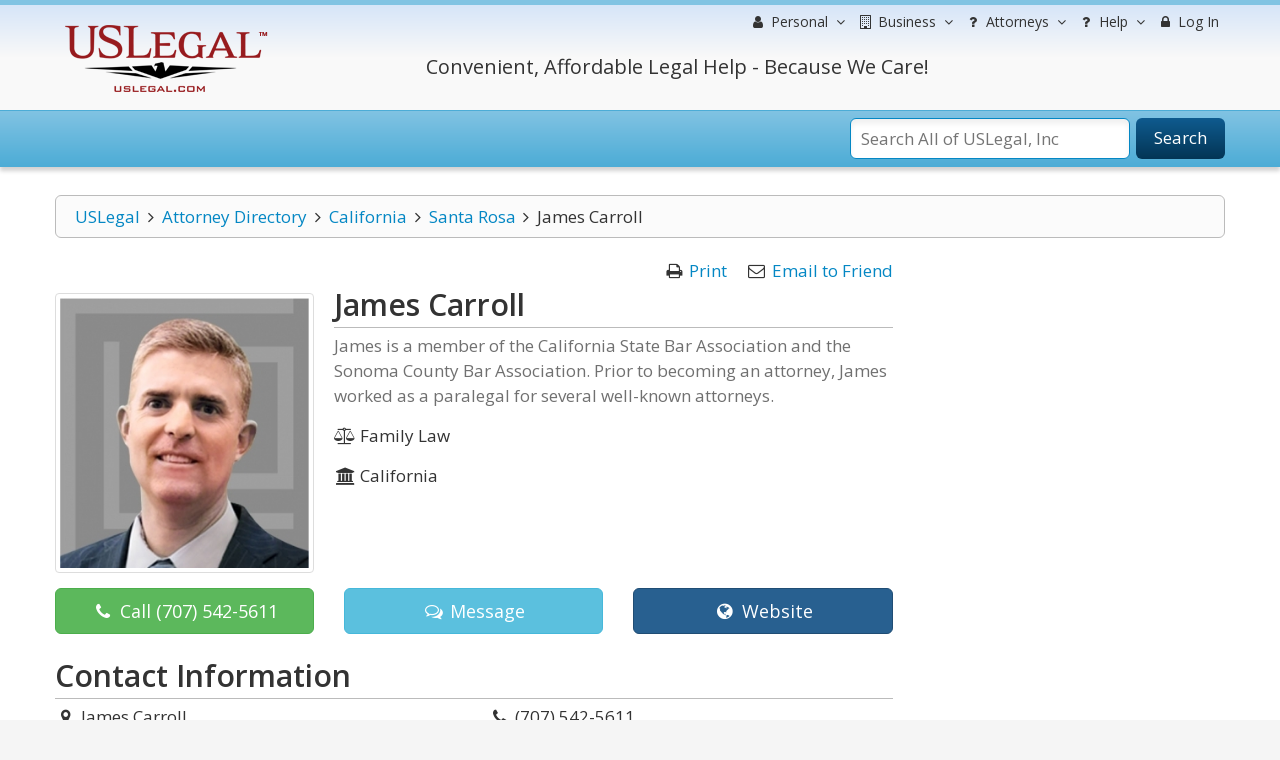

--- FILE ---
content_type: text/html; charset=UTF-8
request_url: https://lawyers.uslegal.com/attorney/james-carroll-16073224/
body_size: 9222
content:
<!DOCTYPE html>
<html lang="en-US">
<head>
<meta charset="utf-8">
<meta http-equiv="X-UA-Compatible" content="IE=edge">
<meta name="viewport" content="width=device-width, initial-scale=1">
<meta name="apple-mobile-web-app-capable" content="yes">
<meta name="robots" content="index,follow">
<meta name="author" content="US Legal, Inc.">
<base href="https://lawyers.uslegal.com/">
<link rel='shortcut icon' href='favicon.ico' type='image/x-icon'>
<title>James Carroll</title>

<link href="https://fonts.googleapis.com/css?family=Montserrat|Open+Sans:300,300i,400,400i,600,600i,700,700i" rel="stylesheet">
<link rel="stylesheet" href="https://maxcdn.bootstrapcdn.com/font-awesome/4.7.0/css/font-awesome.min.css">
<link rel="stylesheet" href="https://maxcdn.bootstrapcdn.com/bootstrap/3.3.7/css/bootstrap.min.css">
<link rel="stylesheet" href="https://ajax.googleapis.com/ajax/libs/jqueryui/1.12.1/themes/smoothness/jquery-ui.css">
<link rel="stylesheet" type="text/css" href="/themes/default/js/fancybox/source/jquery.fancybox.css">
<link rel="stylesheet" type="text/css" href="/themes/default/css/uslegal-template.css?14346">
<link rel="stylesheet" type="text/css" href="/themes/default/css/megamenu.css">
<link rel="stylesheet" type="text/css" href="/themes/default/css/paginator.css">
<link rel="stylesheet" type="text/css" href="/themes/default/css/all-styles.min.css">
<link media="print" type="text/css" rel="stylesheet" href="/themes/default/css/print.css">
<link rel="stylesheet" type="text/css" href="/themes/default/css/pricing-tables.css">
<link href="https://fonts.googleapis.com/css?family=Lato:400,300" rel="stylesheet" type="text/css">

<script language="javascript" type="text/javascript">
	var site_url =  'https://lawyers.uslegal.com/';
	var _UPLOADER_BASE_URI_ = "";
	var __STAR_PATH__;
	var __BASE_URI__ = 'https://lawyers.uslegal.com/';
</script>

<script type="text/javascript">
	var renderGrecaptchas = function() {
		$('.g-recaptcha').each(function(index, el) {
			grecaptcha.render(el, {'sitekey' : '6Lc_UgATAAAAAOKjQlrvXvmXj-H3oEysJEUojwoA'});
		});
	};
</script>

<script>
  (function(i,s,o,g,r,a,m){i['GoogleAnalyticsObject']=r;i[r]=i[r]||function(){
  (i[r].q=i[r].q||[]).push(arguments)},i[r].l=1*new Date();a=s.createElement(o),
  m=s.getElementsByTagName(o)[0];a.async=1;a.src=g;m.parentNode.insertBefore(a,m)
  })(window,document,'script','https://www.google-analytics.com/analytics.js','ga');

  ga('create', 'UA-87978313-3', 'auto');
  ga('send', 'pageview');

</script>

<meta name="google-site-verification" content="gdEV5mObtlgQ6UZoTsBFABEi4DhmM-QLRKc9FwowhMM" />


<script async src="https://cdn.mrkhub.com/sks/js/sks_track.js"></script>
<!-- Google Tag Manager -->
<script>(function(w,d,s,l,i){w[l]=w[l]||[];w[l].push({'gtm.start':
new Date().getTime(),event:'gtm.js'});var f=d.getElementsByTagName(s)[0],
j=d.createElement(s),dl=l!='dataLayer'?'&l='+l:'';j.async=true;j.src=
'https://www.googletagmanager.com/gtm.js?id='+i+dl;f.parentNode.insertBefore(j,f);
})(window,document,'script','dataLayer','GTM-TSCBSTW');</script>
<!-- End Google Tag Manager -->
</head>

<body class="ps-static template-blue width-lg layout-04">
<!-- Google Tag Manager (noscript) -->
<noscript><iframe src="https://www.googletagmanager.com/ns.html?id=GTM-TSCBSTW"
height="0" width="0" style="display:none;visibility:hidden"></iframe></noscript>
<!-- End Google Tag Manager (noscript) -->
<div class="wrapper">
	<div class="page">
		<div class="shadow"></div>
		<div class="swipe-left"></div>
		<div class="swipe">
			<div class="swipe-menu">
				<ul class="swipe-menu-links">
					

<li>
	<a href="https://uslegal.com/" title="USLegal Home">
		<span class="fa fa-fw fa-home"></span>
		USLegal Home
	</a>
</li>
<li>
	<a href="https://lawyers.uslegal.com/" title="lawyers Home">
		<span class="fa fa-fw fa-home"></span>
		Lawyers Home
	</a>
</li>
</ul>

<div class="extra-list switch-show">

	<div class="extra-title">
		<span class="fa fa-fw fa-user"></span>
		Information
	</div>

	<ul>
		<li><a title="Free Information" href="https://uslegal.com/legal-information/">View All</a></li>
		<li><a title="Legal Definitions" href="https://definitions.uslegal.com/">Definitions</a></li>
		<li><a title="Questions and Answers" href="https://answers.uslegal.com/">Questions &amp; Answers</a></li>
		<li><a title="Ask a Question" href="https://answers.uslegal.com/">Ask a Question</a></li>
		<li><a title="Articles" href="https://uslegal.com/guides/">Articles/Guides</a></li>
		<li><a title="Legal Topics" href="https://uslegal.com/legal-topics/">Legal Topics</a></li>
	</ul>

</div>

<div class="extra-list switch-show">

	<div class="extra-title">
		<span class="fa fa-fw fa-building"></span>
		Services
	</div>

	<ul>
		<li><a title="View all Services" href="https://uslegal.com/services/">View All</a></li>
		<li><a title="Ask a Question" href="https://answers.uslegal.com/">Ask a Question</a></li>
		<li><a title="Get Help from one of our Attorneys" href="https://lawyers.uslegal.com/">Find Attorney</a></li>
	</ul>

</div>

<div class="extra-list switch-show">

	<div class="extra-title">
		<span class="fa fa-fw fa-building"></span>
		Products
	</div>

	<ul>
		<li><a title="Legal Forms" href="https://uslegal.com/legal-forms/">Legal Forms</a></li>
		<li><a title="Legal Guides" href="https://uslegal.com/guides/">Legal Guides</a></li>
		
	</ul>

</div>

<ul class="swipe-menu-links">

<li>
	<a href="/account/" role="menuitem">
		<span class="fa fa-lock fa-fw"></span> 
		Log In
	</a>
</li>
	

<li>
	<a href="https://uslegal.com/help/" title="Customer Service">
		<span class="fa fa-fw fa-user-md"></span>
		Help
	</a>
</li>

<li>
	<a href="https://uslegal.com/about/" title="About">
		<span class="fa fa-fw fa-info-circle"></span>
		About
	</a>
</li>
<li>
	<a href="https://www.uslegalforms.com/privacy-notice/" title="Privacy Notice" target="_blank">
		<span class="fa fa-fw fa-pencil-square-o"></span>
		Privacy Notice
	</a>
</li>
				</ul>
			</div>
		</div>

		<div class="top-icon-menu">
			<div class="swipe-control"><i class="fa fa-reorder"></i></div>
			<div class="top-search"><i class="fa fa-search"></i></div>
			<span class="clear"></span>
		</div>

		<div class="header-container">
			<div class="container">
				<div class="row">
					<div class="col-xs-12">
						<div class="header">
							<div class="row">
								<div class="col-xs-12 col-sm-4 col-md-3">
									<div class="logo">
										<strong>USLegal</strong>
										<a href="https://lawyers.uslegal.com/" title="USLegal"><img src="/themes/default/img/uslegal-logo.png" alt="USLegal"></a>
									</div>
								</div>
								<div class="col-xs-12 col-sm-8 col-md-9 hidden-xs">
									<div class="row uslf top-menu">
										<div class="col-xs-12">

											
<nav class="navbar no-border-radius navbar-default no-border dropdown-onhover no-active-arrow no-open-arrow" role="navigation">
	<div class="container-fluid">
		<div class="collapse navbar-collapse" id="navbar-menu">
			<ul class="nav navbar-nav navbar-right">

												
<li class="dropdown-full">
	<a class="dropdown-toggle" id="ddpersonal" href="javascript:;" data-toggle="dropdown" aria-haspopup="true" aria-expanded="false">
		<span class="fa fa-user fa-fw"></span> 
		<span class="hidden-sm reverse">Personal</span><span class="caret"></span>
	</a>
	<div class="dropdown-menu row">
		<h3 class="title-top title-larger ptop0">Personal and Family Life Legal Matters</h3>
		<div class="row">
			<div class="col-xs-6">
				<ul class="row" role="menu">

					<li class="col-xs-12 col-md-6" role="presentation">
						<h3 class="title-top">Free Information</h3>
						<ol>
							<li role="presentation"><a title="Free Information" href="https://uslegal.com/legal-information/" role="menuitem" tabindex="-1">View All</a></li>
							<li role="presentation"><a title="Legal Definitions" href="https://definitions.uslegal.com/" role="menuitem" tabindex="-1">Definitions</a></li>
							<li role="presentation"><a title="Questions and Answers" href="https://answers.uslegal.com/" role="menuitem" tabindex="-1">Questions &amp; Answers</a></li>
							<li role="presentation"><a title="Ask a Question" href="https://answers.uslegal.com/" role="menuitem" tabindex="-1">Ask a Question</a></li>
							<li role="presentation"><a title="Articles" href="https://uslegal.com/guides/" role="menuitem" tabindex="-1">Articles/Guides</a></li>
							<li role="presentation"><a title="Legal Topics" href="https://uslegal.com/legal-topics/" role="menuitem" tabindex="-1">Legal Topics</a></li>
						</ol>
					</li>

					<li class="col-xs-12 col-md-6" role="presentation">
						<h3 class="title-top">Services</h3>
						<ol>
						<li role="presentation"><a title="Order your Last Will and Testament" href="https://www.uslegalforms.com/usl/shop-category/wills-and-estates/" role="menuitem" tabindex="-1">Make your Will</a></li>
							<li role="presentation"><a title="Online Divorce" href="https://www.uslegalforms.com/divorce/" role="menuitem" tabindex="-1">Divorce</a></li>
							<li role="presentation" >
                                <a title="Last Will" href="https://www.uslegalforms.com/service/last-will-and-testament/">Last Will</a>
                            </li>
                            <li role="presentation">
                                <a title="Power of Attorney" href="https://www.uslegalforms.com/service/power-of-attorney/">Power of Attorney</a>
                            </li>
                            <li role="presentation" >
                                <a title="Living Will" href="https://www.uslegalforms.com/service/living-will-health-care-directive/">Living Will</a>
                            </li>
							<li role="presentation"><a title="Ask a Question" href="https://answers.uslegal.com/" role="menuitem" tabindex="-1">Ask a Question</a></li>	
							<li role="presentation"><a title="Get Help from one of our Attorneys" href="https://lawyers.uslegal.com/" role="menuitem" tabindex="-1">Find Attorney</a></li>
							<li role="presentation"><a title="View all Services" href="https://uslegal.com/services/" role="menuitem" tabindex="-1">View All</a></li>
						</ol>
					</li>

				</ul>
			</div>
			<div class="col-xs-6">
				<ul class="row" role="menu">

					<li class="col-xs-12 col-md-6" role="presentation">
						<h3 class="title-top">Products</h3>
						<ol>
								<li role="presentation"><a title="Legal Forms" href="https://www.uslegalforms.com/" role="menuitem" tabindex="-1">Legal Forms</a></li>
					<li role="presentation"><a title="Legal Guides" href="https://uslegal.com/guides/" role="menuitem" tabindex="-1">Legal Guides</a></li>
					<li role="presentation"><a title="Form Drafting" href="https://uslegal.com/document-drafting/" role="menuitem" tabindex="-1">Form Drafting</a></li>
				</ol>
					</li>

					<li class="col-xs-12 col-md-6" role="presentation">
						<h3 class="a-center"><br>
							<em class="">We Care!</em><br><br>
							<em class="">We Help!</em><br><br>
							<em class="">No Hassles Guarantee.</em><br><br>
						</h3>
					</li>

				</ul>
			</div>
		</div>
	</div>
</li>

<li class="dropdown-full">
	<a class="dropdown-toggle" id="ddbusiness" href="javascript:;" data-toggle="dropdown" aria-haspopup="true" aria-expanded="false">
		<span class="fa fa-building-o fa-fw"></span> 
		<span class="hidden-sm reverse">Business</span><span class="caret"></span>
	</a>
	<div class="dropdown-menu row">
		<h3 class="title-top title-larger one-line-text ptop0">
			Get Legal Help for Any Legal Need from People in Business
			</h3>
		<ul class="row" role="menu">

			<li class="col-xs-6 col-md-3" role="presentation">
				<h3 class="title-top">Information</h3>
				<ol>
					<li role="presentation"><a title="Free Information" href="" role="menuitem" tabindex="-1">View All</a></li>
					<li role="presentation"><a title="Legal Definitions" href="https://definitions.uslegal.com/" role="menuitem" tabindex="-1">Definitions</a></li>
					<li role="presentation"><a title="Questions and Answers" href="https://answers.uslegal.com/" role="menuitem" tabindex="-1">Questions &amp; Answers</a></li>
					<li role="presentation"><a title="Ask a Question" href="https://uslegal.com/ask-an-attorney/" role="menuitem" tabindex="-1">Ask a Question</a></li>
					<li role="presentation"><a title="Articles" href="https://uslegal.com/guides/" role="menuitem" tabindex="-1">Articles/Guides</a></li>
					<li role="presentation"><a title="Legal Topics" href="https://uslegal.com/legal-topics/" role="menuitem" tabindex="-1">Legal Topics</a></li>
				</ol>
			</li>

			<li class="col-xs-6 col-md-3" role="presentation">
				<h3 class="title-top">Services</h3>
				<ol>
					<li role="presentation"><a title="Ask a Question" href="https://uslegal.com/ask-an-attorney/" role="menuitem" tabindex="-1">Ask a Question</a></li>
					<li role="presentation"><a title="Get Help from one of our Attorneys" href="https://lawyers.uslegal.com/" role="menuitem" tabindex="-1">Find Attorney</a></li>
					<li role="presentation"><a title="View all Services" href="https://uslegal.com/services/" role="menuitem" tabindex="-1">View All</a></li>
				</ol>
			</li>

			<li class="col-xs-6 col-md-3" role="presentation">
				<h3 class="title-top">Products</h3>
				<ol>
						<li role="presentation"><a title="Legal Forms" href="https://www.uslegalforms.com/" role="menuitem" tabindex="-1">Legal Forms</a></li>
					<li role="presentation"><a title="Legal Guides" href="https://uslegal.com/guides/" role="menuitem" tabindex="-1">Legal Guides</a></li>
					<li role="presentation"><a title="Form Drafting" href="https://uslegal.com/document-drafting/" role="menuitem" tabindex="-1">Form Drafting</a></li>
				</ol>
			</li>

			<li class="col-xs-6 col-md-3" role="presentation">
				<h3 class="title-top">Most Popular</h3>
				<ol>
					<li role="presentation"><a title="Incorporation" href="https://www.uslegalforms.com/starting-a-business/inc.html" role="menuitem" tabindex="-1">Incorporation</a></li>
					<li role="presentation"><a title="LLC Formation" href="https://www.uslegalforms.com/starting-a-business/inc.html" role="menuitem" tabindex="-1">LLC Formation</a></li>
					<li role="presentation"><a title="Ask a Question" href="https://answers.uslegal.com/" role="menuitem" tabindex="-1">Ask a Question</a></li>
					<li role="presentation"><a title="Business Attorneys" href="https://lawyers.uslegal.com/" role="menuitem" tabindex="-1">Attorney Assistance</a></li>
				</ol>
			</li>

		</ul>
	</div>
</li>


<li class="dropdown-grid">
	<a class="dropdown-toggle" id="ddhelp" href="javascript:;" data-toggle="dropdown" aria-haspopup="true" aria-expanded="false">
		<span class="fa fa-question fa-fw"></span>
		<span class="hidden-sm reverse">Attorneys</span><span class="caret"></span>
	</a>
	<div class="dropdown-grid-wrapper dropdown-menu-left">
		<div class="dropdown-menu col-xs-5 col-md-3">
			<ul role="menu">
				<li role="presentation">
					<h3 class="title-top ptop0">For Attorneys</h3>
					<ul role="menu">
						<li role="presentation"><a href="https://uslegal.com/products-services-for-attorneys/" role="menuitem" tabindex="-1">Products</a></li>
						<li class="no-margin divider" role="presentation"></li>
						<li role="presentation"><a href="https://uslegal.com/article-submission/" role="menuitem" tabindex="-1">Submit Article</a></li>
						<li class="no-margin divider" role="presentation"></li>
						<li role="presentation"><a href="https://uslegal.com/domain-or-blog-management/" role="menuitem" tabindex="-1">Domain / Blog Management</a></li>
						<li class="no-margin divider" role="presentation"></li>
						<li role="presentation"><a href="https://uslegal.com/attorneys-wanted/" role="menuitem" tabindex="-1">Attorneys Wanted</a></li>
						<li class="no-margin divider" role="presentation"></li>
						<li role="presentation"><a href="https://lawyers.uslegal.com/account/login/" role="menuitem" tabindex="-1">Attorney Directory</a></li>
						<li class="no-margin divider" role="presentation"></li>
					</ul>
				</li>
			</ul>
		</div>
	</div>
</li>


<li class="dropdown-grid">
	<a class="dropdown-toggle" id="ddhelp" href="javascript:;" data-toggle="dropdown" aria-haspopup="true" aria-expanded="false">
		<span class="fa fa-question fa-fw"></span> 
		Help<span class="caret"></span>
	</a>
	<div class="dropdown-grid-wrapper dropdown-menu-left">
		<div class="dropdown-menu col-xs-5 col-md-3">
			<ul role="menu">
				<li role="presentation">
					<h3 class="title-top ptop0">Customer Service</h3>
					<ul role="menu">
						<li role="presentation"><a href="https://uslegal.com/help/" role="menuitem" tabindex="-1">Contact</a></li>
						<li class="no-margin divider" role="presentation"></li>
						<li role="presentation"><a href="https://uslegal.com/do-i-have-a-case/" role="menuitem" tabindex="-1">Do I have a Case?</a></li>
						<li class="no-margin divider" role="presentation"></li>
						<li role="presentation"><a href="https://uslegal.com/surveys/last-will-checkup/" role="menuitem" tabindex="-1">Last Will Checkup</a></li>
						<li class="no-margin divider" role="presentation"></li>
						<li role="presentation"><a href="https://lawyers.uslegal.com/" role="menuitem" tabindex="-1">Contact an Attorney</a></li>
						<li class="no-margin divider" role="presentation"></li>
						<li role="presentation"><a href="https://uslegal.com/feedback/" role="menuitem" tabindex="-1">Feedback</a></li>
						<li class="no-margin divider" role="presentation"></li>
						<li role="presentation"><a href="https://uslegal.com/privacy/" role="menuitem" tabindex="-1">Your Privacy</a></li>
						<li class="no-margin divider" role="presentation"></li>
					</ul>
				</li>
			</ul>
		</div>
	</div>
</li>


<li>
			<a href="/account/" role="menuitem">
		<span class="fa fa-lock fa-fw"></span> 
		Log In
	</a>
			
</li>


			</ul>
		</div>
	</div>
</nav>

										</div>
									</div>
									<div class="row">
										<div class="col-xs-7 col-sm-7 col-md-8 col-lg-9">
											<div class="a-center">
												<div class="header-phone">
													Convenient, Affordable Legal Help - Because We Care!
												</div>
											</div>
										</div>
										<div class="col-xs-5 col-sm-5 col-md-4 col-lg-3"></div>
									</div>
								</div>
							</div>
						</div>
					</div>
				</div>
				<div class="clear"></div>
			</div>
		</div>

		<div class="top-container">
			<div class="container">
				<div class="row">
					<div class="col-xs-12">
						<div class="top_block">

							

							
<form id="search_mini_form" action="https://search.uslegal.com/" method="get">
	<div class="form-search">
		<label for="inputSearch">Search:</label>
		<span class="icon_search"></span>
		<input id="inputSearch" name="q" class="input-text" type="text" maxlength="50" autocomplete="off" placeholder="Search All of USLegal, Inc" onkeyup="ajax_showOptions(this, 'getAutoSuggest', event)">
		<button type="submit" title="Search" class="button"><span><span>Search</span></span></button>
	</div>
</form>

						</div>
					</div>
				</div>
				<div class="clear"></div>
			</div>
		</div>

				<div class="main-container col2-left-layout">
			<div class="container frontend directories-front">
				<div class="row">
					<div class="col-xs-12">
						<div class="main uslf padding-s">
							
							
															<div class="row">
									<div class="col-main col-xs-12 col-sm-9 col-prime">
										
<div id="breadcrumbs" class="row">
	<div class="col-xs-12">
		<ul class="breadcrumbs"><li><a href="https://uslegal.com">USLegal</a><i aria-hidden="true" class="fa fa-fw fa-angle-right"></i></li><li><a href="https://lawyers.uslegal.com/">Attorney Directory</a><i aria-hidden="true" class="fa fa-fw fa-angle-right"></i></li><li><a href="https://lawyers.uslegal.com/attorneys/california/">California</a><i aria-hidden="true" class="fa fa-fw fa-angle-right"></i></li><li><a href="https://lawyers.uslegal.com/attorneys/california/santa-rosa/">Santa Rosa</a><i aria-hidden="true" class="fa fa-fw fa-angle-right"></i></li><li class="active">James Carroll</li></ul>	</div>
</div>

<div class="ats-attorney-detail">
	<div class="row">
		<div id="content" class="col-xs-12 col-sm-8 col-content">

			
<div class="row">
	<div class="col-xs-12 silver">

		<div class="row">
			<div class="col-xs-12 dir-share">
				<div class="pull-right">

					<i class="fa fa-print fa-fw" aria-hidden="true"></i>
					<a href="https://lawyers.uslegal.com/attorney/james-carroll-16073224" onclick="javascript:print();">Print</a>

					
					<span class="pleft15">
						<i class="fa fa-envelope-o fa-fw" aria-hidden="true"></i>
						<a href="#myModalSendToFriend" data-toggle="modal" class="emailToFriend" data-listing="16306">Email to Friend</a>
					</span>

				</div>
			</div>
		</div>

		<div class="row">

						
			<div class="col-sm-4 a-center">
				<div class="image top10">
					<img src="/uploads/directories/thumb/25abda5686902fc6c1cfea4c75fc6d58.jpg" alt="James Carroll" title="James Carroll" class="img-responsive img-thumbnail">
				</div>

				
			</div>
			
			<div class="col-sm-8 pleft5">

				<h1 class="title-top title-strong bot5">James Carroll</h1>

				
								<div class="subtitle lighter bot15">
					James is a member of the California State Bar Association and the Sonoma County Bar Association. Prior to becoming an attorney, James worked as a paralegal for several well-known attorneys.				</div>
				
								<div class="subtitle bot15">
					<span class="fa fa-balance-scale fa-fw" aria-hidden="true"></span>
					Family Law				</div>
				
				
				<div class="subtitle bot15">
					<span class="fa fa-university fa-fw" aria-hidden="true"></span>
					California				</div>

			</div>
		</div>

		<div class="row">
			<div class="col-xs-12">
				<div class="dir-actions top15">
					<div class="row">
												<div class="col-sm-4 bot10">
							<a href="tel:7075425611" class="btn btn-lg btn-success btn-block">
								<span class="fa fa-phone fa-fw" aria-hidden="true"></span>
								Call <span class="hidden-sm hidden-md">(707) 542-5611</span>
							</a>
						</div>
																		<div class="col-sm-4 bot10">
							<a href="attorney/james-carroll-16073224#contact-form" class="btn btn-lg btn-info btn-block">
							<span class="fa fa-comments-o fa-fw" aria-hidden="true"></span>
								Message
							</a>
						</div>
												<div class="col-sm-4">
							<a href="https://www.jcarrolllaw.com/" rel="nofollow" target="_blank" class="btn btn-lg btn-primary btn-block">
								<span class="fa fa-globe fa-fw" aria-hidden="true"></span>
								Website
							</a>
						</div>
											</div>
				</div>
			</div>
		</div>

		
		
		
				<div class="row">
			<div class="col-xs-12">
				<h3 class="title-top title-strong top15 bot5">Contact Information</h3>
								<div class="row">
					<div class="col-md-6">
						<span class="fa fa-map-marker fa-fw" aria-hidden="true"></span>
						<span class="strong">James Carroll</span>
						<address>
							3450 Mendocino Ave, Suite A, Building E<br>Santa Rosa, California 95403<br>United States						</address>
					</div>
					<div class="col-md-6">
												<span class="fa fa-phone fa-fw" aria-hidden="true"></span>
						(707) 542-5611																								<br><span class="fa fa-globe fa-fw" aria-hidden="true"></span>
						<a href="https://www.jcarrolllaw.com/" rel="nofollow" target="_blank" class="">
							Visit Website
						</a>
											</div>
									</div>
			</div>
		</div>
		
		
				<div class="row">
			<div class="col-xs-12">
				<form class="contact-form form-horizontal" id="contact-form" action="attorney/contact" accept-charset="utf-8" method="post">
					<input name="directory_id" value="16306" id="directory_id" type="hidden">

					<h3 class="title-top title-strong top15 bot5">Contact James Carroll</h3>

					<div id="contact_msg"></div>
					
					<div class="form-group top15">
						<label for="contact_name" class="control-label col-sm-3">* Name</label>
						<div class="col-sm-7">
							<input maxlength="255" placeholder="Name" class="form-control" name="contact_name" value="" id="contact_name" type="text">
						</div>
					</div>

					<div class="form-group">
						<label for="contact_email" class="control-label col-sm-3">* Your E-mail</label>
						<div class="col-sm-7">
							<input maxlength="255" placeholder="Your E-mail" class="form-control" name="contact_email" value="" id="contact_email" type="email">
						</div>
					</div>

					<div class="form-group">
						<label for="contact_title" class="control-label col-sm-3">* Subject</label>
						<div class="col-sm-7">
							<input maxlength="255" placeholder="Subject" class="form-control" name="contact_title" value="" id="contact_title" type="text">
						</div>
					</div>

					<div class="form-group">
						<label for="message_body" class="control-label col-sm-3">* Message</label>
						<div class="col-sm-7">
							<textarea rows="3" name="message_body" id="message_body" class="form-control"></textarea>
						</div>
					</div>

					
					<div class="form-group">
						<label class="control-label col-sm-3" for="recaptcha1">* reCAPTCHA</label>
						<div class="col-sm-7">
							<div class="g-recaptcha" data-sitekey="6Lc_UgATAAAAAOKjQlrvXvmXj-H3oEysJEUojwoA"></div>
						</div>
					</div>

					
					<div class="form-group hidden-xs">
						<div class="col-sm-offset-3 col-sm-7">
							<input class="btn btn-lg btn-primary" name="contact_submit" value="Send Message" id="contact_submit" type="submit">
						</div>
					</div>

					<div class="form-group visible-xs-block">
						<div class="col-xs-12">
							<input class="btn btn-lg btn-primary btn-block" name="contact_submit" value="Send Message" id="contact_submit" type="submit">
							<hr>
						</div>
					</div>

				</form>
			</div>
		</div>
		
	</div>
</div>

		</div>
		<div class="col-xs-12 col-sm-4 column-02 column-right ats-all-sidebar top10">

			




 








		</div>
	</div>
</div>

</div></div></div></div></div></div></div></div></div>




<div class="modal-windows attorney-directory">

<div id="myModalSendToFriend" class="modal fade" tabindex="-1" role="dialog" aria-labelledby="myModalLabel" aria-hidden="true">
	<div class="modal-dialog modal-lg" role="document">
		<div class="modal-content uslf">

			<div class="modal-header">
				<button type="button" class="close" data-dismiss="modal" aria-hidden="true">&times;</button>
				<h4 id="myModalLabel" class="modal-title">Email to Friend</h4>
			</div>

			<div class="modal-body">
				<div id="message-email"></div>
				<div class="row">
					<div class="col-xs-12">

						<div class="form-horizontal">
							<div class="form-group">
								<label for="friend_mail" class="control-label col-sm-4">* To (your friend's e-mail)</label>								<div class="col-sm-6">
									<input class="form-control" id="friend_mail" type="email" name="friend_mail" value="" />								</div>
							</div>

							<div class="form-group">
								<label for="friend_name" class="control-label col-sm-4">To (your friend's name)</label>
								<div class="col-sm-6">
									<input class="form-control" id="friend_name" name="friend_name" value="" type="text" />								</div>
							</div>

							<div class="form-group">
								<label for="your_mail" class="control-label col-sm-4">* From (your e-mail)</label>
								<div class="col-sm-6">
									<input class="form-control" id="your_mail" type="email" name="your_mail" value="" />								</div>
							</div>

							<div class="form-group">
								<label for="your_name" class="control-label col-sm-4">From (your name)</label>
								<div class="col-sm-6">
									<input class="form-control" id="your_name" name="your_name" value="" type="text" />								</div>
							</div>

							<div class="form-group">
								<label for="subject" class="control-label col-sm-4">* Subject</label>
								<div class="col-sm-6">
									<input class="form-control" id="subject" name="subject" value="" type="text" />								</div>
							</div>

							<div class="form-group">
								<label for="message" class="control-label col-sm-4">Additional message</label>
								<div class="col-sm-6">
									<textarea rows="4" class="form-control" id="message" name="message"></textarea>								</div>
							</div>

							
							<div class="form-group">
								<label class="control-label col-sm-4" for="recaptcha2">* reCAPTCHA</label>
								<div class="col-sm-6">
									<div class="g-recaptcha" data-sitekey="6Lc_UgATAAAAAOKjQlrvXvmXj-H3oEysJEUojwoA"></div>
								</div>
							</div>

							
						</div>
						<input id="listing" type="hidden" name="listing" value="" />					</div>
				</div>
			</div>

			<div class="modal-footer">
				<button class="btn btn-default" data-dismiss="modal" aria-hidden="true">Cancel</button>
				&nbsp;
				<button class="btn btn-success btn-lg" id="sendListingMail"><i class="fa fa-check-square-o fa-fw"></i> Send Email</button>
			</div>

		</div>
	</div>
</div>

</div>


<div class="wrapper">
	<div class="page">
		<div class="main-container col2-left-layout">
			<div class="container frontend directories-front">
				<div class="row">
					<div class="col-xs-12">
						<div class="main uslf padding-s">
							<div>
								<div>

									</div>
																	</div>
							
															<div class="row">
									<div class="col-xs-12">
										

<aside role="complementary" class="sidebar" id="quarternary">

<hr>


<div class="row">
	<div class="col-xs-12 a-center">
<script async src="//pagead2.googlesyndication.com/pagead/js/adsbygoogle.js"></script>
<!-- Atty directory Bottom -->
<ins class="adsbygoogle"
     style="display:block"
     data-ad-client="ca-pub-6831319752508398"
     data-ad-slot="8632591393"
     data-ad-format="auto"></ins>
<script>
(adsbygoogle = window.adsbygoogle || []).push({});
</script>
</div></div>
</aside>
									</div>
								</div>
													</div>
					</div>
				</div>
			</div>
		</div>
	
		
<div class="footer-container">
	<div class="container">
		<div class="row">
			<div class="col-xs-12">
				<div class="footer">
					<div class="footer-cols-wrapper">
						<div class="footer-col footer-col-ex">
							<div class="f_block f-bot-margin">
								
								<h4>Legal Information<span class="toggle"></span><span class="toggle"></span></h4>
								<div class="footer-col-content">
									<div class="">
										<ul>
											<li><a href="https://uslegal.com/legal-topics/">Legal Topics</a></li>
											<li><a href="https://definitions.uslegal.com/">Definitions</a></li>
											<li><a href="https://answers.uslegal.com/">Ask a Question</a></li>
											<li><a href="https://uslegal.com/legal-topics/">Laws</a></li>
											<li><a href="https://uslegal.com/legal-information/">View All</a></li>
										</ul>
									</div>
								</div>
							</div>
							<div class="f_block">
								
								<h4>Products<span class="toggle"></span><span class="toggle"></span></h4>
								<div class="footer-col-content">
									<div class="">
										<ul>
											<li><a href="https://uslegal.com/legal-forms/">Personal Legal Forms</a></li>
											<li><a href="https://uslegal.com/business-legal-forms/">Business Legal Forms</a></li>
											<li><a href="https://www.uslegalforms.com/">Legal Forms</a></li>
											<li><a href="https://www.formspass.com/">FormsPass Subscriptions</a></li>
											<li><a href="https://uslegal.com/marketing/">Marketing</a></li>
										</ul>
									</div>
								</div>
							</div>
						</div>
						<div class="footer-col footer-col-ex">
							<div class="f_block f-bot-margin">
								
								<h4>For Consumer<span class="toggle"></span><span class="toggle"></span></h4>
								<div class="footer-col-content">
									<div class="">
										<ul>
											<li><a href="https://uslegal.com/legal-information/">Information</a></li>
											<li><a href="https://www.uslegalforms.com/">Legal Forms</a></li>
											<li><a href="https://uslegal.com/document-review/">Document Review</a></li>
											<li><a href="https://uslegal.com/fixed-fee-services/">Fixed Fee Services</a></li>
											<li><a href="https://uslegal.com/legal-help/">Get Legal Help</a></li>
											<li><a href="https://www.uslegalforms.com/divorce/" title="Divorce" rel="nofollow">Divorce</a></li>
											<li><a href="https://uslegal.com/for-consumers/">View All</a></li>
										</ul>
									</div>
								</div>
							</div>
							<div class="f_block">
								
								<h4>Services<span class="toggle"></span><span class="toggle"></span></h4>
								<div class="footer-col-content">
									<div class="">
										<ul>
											<li>
                                                <a title="Last Will" href="https://www.uslegalforms.com/service/last-will-and-testament/">Last Will</a>
                                            </li>
                                            <li>
                                                <a title="Power of Attorney" href="https://www.uslegalforms.com/service/power-of-attorney/">Power of Attorney</a>
                                            </li>
                                            <li>
                                                <a title="Living Will" href="https://www.uslegalforms.com/service/living-will-health-care-directive/">Living Will</a>
                                            </li>
											<li><a href="https://uslegal.com/attorney-assistance/">Attorney Assistance</a></li>
											<li><a href="https://www.uslegalforms.com/partners.htm/">Partner with us</a></li>
										</ul>
									</div>
								</div>
							</div>
						</div>
						<div class="footer-col footer-col-ex">
							<div class="f_block f-bot-margin">
								
								<h4>For Business<span class="toggle"></span><span class="toggle"></span></h4>
								<div class="footer-col-content">
									<div class="">
										<ul>
											<li><a href="https://uslegal.com/legal-information/">Information</a></li>
											<li><a href="https://www.uslegalforms.com/">Legal Forms</a></li>
											<li><a href="https://answers.uslegal.com/">Answers</a></li>
										</ul>
									</div>
								</div>
							</div>
						
						</div>
						<div class="footer-col wide-col footer-col-ex">
							<div class="f_block f-bot-margin">

								<h4>Customer Support<span class="toggle"></span><span class="toggle"></span></h4>
								<div class="footer-col-content">
									<div class="">
										<ul>
											<li>+1 833 426 79 33</li>
                                            <li><a href="https://www.uslegalforms.com/terms-of-service/" target="_new">Terms of Service</a></li>
                                            <li><a href="https://www.uslegalforms.com/privacy-notice/" target="_blank">Privacy Notice</a></li>
                                            <li><a href="//legal.uslegalforms.com/" target="_blank">Legal Hub</a></li>
                                            <li><a href="https://uslegal.com/why-uslegal/">Why USLegal?</a></li>
											<li><a href="https://uslegal.com/legal-help/">Get Help</a></li>
                                            <li><a href="https://policies.airslate.com/bug-bounty-program">Bug Bounty Program</a></li>
											<li><a href="https://uslegal.com/login-information/">My Account</a></li>
										</ul>
									</div>
								</div>
							</div>
							<div class="f_block">

								<h4>Our Sites<span class="toggle"></span><span class="toggle"></span></h4>
								<div class="footer-col-content">
									<div class="">
										<ul>
                                      <li><a href="https://www.uslegalforms.com/" target="_blank">US Legal Forms</a></li>
											<li><a href="https://uslegal.com/" target="_new">USLegal</a></li>
											<li><a href="https://www.formspass.com/" target="_new">FormsPass</a></li>
											<li><a href="https://www.pdffiller.com/" target="_new">pdfFiller</a></li>
											<li><a href="https://www.signnow.com/" target="_new">signNow</a></li>
	
<li><a href="https://www.airslate.com/workflows" target="_new">airSlate WorkFlow</a></li>
											</ul>
									</div>
								</div>
							</div>
						</div> 
						<div class="footer-col wide-col last footer-col-ex">
								<div class="f_block">
								
								<h4>Get the USLegal Newsletter<span class="toggle"></span></h4>
								<div class="footer-col-content">
								<script type="text/javascript" src="//app.icontact.com/icp/core/mycontacts/signup/designer/form/automatic?id=622&cid=1674568&lid=16780"></script>
								</div>
							</div>
							<address>&copy; Copyright 1997-2026 US Legal, Inc.<br><a href="/disclaimer/">Disclaimer and License</a></address>
							<div class="row uslf">
								<div class="col-xs-12 top15">
                                As seen in:
									<img src="https://definitions.uslegal.com/assets/img/promo_publications.png" alt="The Washington Post" class="img-responsive">
								</div>
							</div>
                            
                            <div class="content-info" >
                                <div class="content-info__chapter content-info__chapter--socials">
                                    <div class="content-info__title">Social Media</div>
                                    <ul class="socials-list">
                                        <li class="socials-list__item">
                                            <a class="socials-list__link socials-list__link--facebook" href="https://www.facebook.com/USLegalInc?utm_source=facebook&amp;utm_medium=social&amp;utm_campaign=uslf_website_icon" target="_blank" aria-label="USLegal facebook"><svg xmlns="http://www.w3.org/2000/svg" width="21" height="21" viewBox="0 0 21 21">
                                                    <path fill-rule="nonzero" d="M17.924 0H3.076A3.08 3.08 0 0 0 0 3.076v14.848A3.08 3.08 0 0 0 3.076 21H9.27v-7.424H6.809V9.885h2.46V7.383a3.695 3.695 0 0 1 3.692-3.692h3.732v3.692h-3.732v2.502h3.732l-.615 3.691h-3.117V21h4.963A3.08 3.08 0 0 0 21 17.924V3.076A3.08 3.08 0 0 0 17.924 0z"></path>
                                                </svg>
                                            </a>
                                        </li>
                                        <li class="socials-list__item">
                                            <a class="socials-list__link socials-list__link--linkedin" href="https://www.linkedin.com/company/uslegalforms/?utm_source=linkedin&amp;utm_medium=social&amp;utm_campaign=uslf_website_icon" target="_blank" aria-label="USLegal linkedin"><svg xmlns="http://www.w3.org/2000/svg" width="21" height="21" viewBox="0 0 21 21">
                                                    <path fill-rule="nonzero" d="M19.1 0H1.9A1.9 1.9 0 0 0 0 1.9v17.2C0 20.15.85 21 1.9 21h17.2a1.9 1.9 0 0 0 1.9-1.9V1.9A1.9 1.9 0 0 0 19.1 0zM6.498 18.133a.553.553 0 0 1-.553.553H3.592a.553.553 0 0 1-.553-.553V8.268c0-.305.248-.553.553-.553h2.353c.306 0 .553.248.553.553v9.865zM4.768 6.786a2.236 2.236 0 1 1 0-4.472 2.236 2.236 0 0 1 0 4.472zm14.028 11.391c0 .281-.227.509-.508.509h-2.525a.508.508 0 0 1-.509-.509V13.55c0-.69.203-3.024-1.803-3.024-1.557 0-1.872 1.597-1.936 2.315v5.336c0 .281-.227.509-.508.509H8.565a.508.508 0 0 1-.509-.509V8.224c0-.281.228-.509.509-.509h2.442c.28 0 .508.228.508.509v.86c.577-.866 1.435-1.534 3.26-1.534 4.044 0 4.021 3.778 4.021 5.853v4.774z"></path>
                                                </svg>
                                            </a>
                                        </li>
                                        <li class="socials-list__item">
                                            <a class="socials-list__link socials-list__link--twitter" href="https://twitter.com/USLegalForms?utm_source=twitter&amp;utm_medium=social&amp;utm_campaign=uslf_website_icon" target="_blank" aria-label="USLegal twitter"><svg xmlns="http://www.w3.org/2000/svg" width="21" height="17" viewBox="0 0 21 17">
                                                    <path fill-rule="evenodd" d="M7.834 17c-.908 0-1.842-.073-2.783-.219-1.656-.257-3.332-1.113-3.807-1.37L0 14.738l1.347-.438c1.473-.479 2.368-.776 3.477-1.241-1.11-.532-1.966-1.489-2.378-2.726l-.313-.94.257.038a4.632 4.632 0 0 1-.585-.714c-.53-.796-.812-1.77-.752-2.605l.06-.821.496.19a4.565 4.565 0 0 1-.45-1.248 4.706 4.706 0 0 1 .512-3.2l.433-.785.579.688C4.515 3.112 6.835 4.403 9.588 4.78c-.112-.767-.028-1.507.251-2.17.325-.773.903-1.428 1.67-1.894a5.06 5.06 0 0 1 2.912-.708 4.677 4.677 0 0 1 2.859 1.167c.383-.099.665-.204 1.046-.346.23-.085.49-.182.815-.293l1.2-.41-.782 2.21.16-.01L21 2.27l-.757 1.024c-.044.058-.055.075-.07.098-.061.091-.137.204-1.176 1.577-.26.344-.39.791-.366 1.26.092 1.784-.13 3.398-.658 4.797a8.484 8.484 0 0 1-2.304 3.376c-1.272 1.133-2.895 1.909-4.823 2.306-.945.194-1.96.292-3.012.292z"></path>
                                                </svg>
                                            </a>
                                        </li>
                                        <li class="socials-list__item">
                                            <a class="socials-list__link socials-list__link--youtube" href="https://www.youtube.com/channel/UC7DkKV1D49yQlTl0jzByngw?utm_source=youtube&amp;utm_medium=social&amp;utm_campaign=uslf_website_icon" target="_blank" aria-label="USLegal youtube"><svg width="21" height="15" viewBox="0 0 21 15" fill="none" xmlns="http://www.w3.org/2000/svg">
                                                    <path d="M20.5673 2.45894C20.3252 1.55933 19.616 0.850209 18.7165 0.607961C17.0732 0.158234 10.4998 0.158234 10.4998 0.158234C10.4998 0.158234 3.92659 0.158234 2.28325 0.590818C1.40109 0.832905 0.674512 1.55949 0.432425 2.45894C0 4.10212 0 7.50993 0 7.50993C0 7.50993 0 10.9349 0.432425 12.5609C0.674672 13.4604 1.38379 14.1696 2.28341 14.4119C3.94389 14.8616 10.5 14.8616 10.5 14.8616C10.5 14.8616 17.0732 14.8616 18.7165 14.429C19.6161 14.1869 20.3252 13.4777 20.5675 12.5782C20.9999 10.9349 20.9999 7.52723 20.9999 7.52723C20.9999 7.52723 21.0172 4.10212 20.5673 2.45894Z" fill="2C2C2C"></path>
                                                    <path d="M8.40688 10.6582L13.873 7.50996L8.40688 4.36169V10.6582Z" fill="white"></path>
                                                </svg>
                                            </a>
                                        </li>
                                    </ul>
                                </div>
                            </div>
                            
                        </div>
						<div class="clear"></div>
					</div>
					<div class="clear"></div>
				</div>
			</div>
		</div>
	</div>
</div>

	</div>
</div>

<div class="modal-windows uslf">
	</div>

<script type="text/javascript" src="/themes/default/js/autosuggest.js"></script>
<!--<script src="https://ajax.googleapis.com/ajax/libs/jquery/1.12.4/jquery.min.js"></script>-->
<script
  src="https://code.jquery.com/jquery-3.6.0.min.js"
  integrity="sha256-/xUj+3OJU5yExlq6GSYGSHk7tPXikynS7ogEvDej/m4="
  crossorigin="anonymous"></script>
<script
  src="https://code.jquery.com/jquery-migrate-3.3.2.min.js"
  integrity="sha256-Ap4KLoCf1rXb52q+i3p0k2vjBsmownyBTE1EqlRiMwA="
  crossorigin="anonymous"></script>
<script src="https://ajax.googleapis.com/ajax/libs/jqueryui/1.12.1/jquery-ui.min.js"></script>
<script src="https://maxcdn.bootstrapcdn.com/bootstrap/3.3.7/js/bootstrap.min.js"></script>
<script type="text/javascript" src="/themes/default/js/superfish.js"></script>
<script type="text/javascript" src="/themes/default/js/scripts.js"></script>
<script src="https://www.google.com/recaptcha/api.js?onload=renderGrecaptchas&render=explicit" async defer></script>

	<script type="text/javascript" src="//maps.googleapis.com/maps/api/js?key=AIzaSyDy-0LR6ijals8EKtPhiwRxrZpuBxpLfhQ&libraries=places"></script>
	<script type="text/javascript" src="https://lawyers.uslegal.com/themes/default/js/jquery.form.js?1758030606"></script>
	<script type="text/javascript" src="https://lawyers.uslegal.com/themes/default/js/directories/details.js?1758030606"></script>

</body>
</html>

--- FILE ---
content_type: text/html; charset=utf-8
request_url: https://www.google.com/recaptcha/api2/anchor?ar=1&k=6Lc_UgATAAAAAOKjQlrvXvmXj-H3oEysJEUojwoA&co=aHR0cHM6Ly9sYXd5ZXJzLnVzbGVnYWwuY29tOjQ0Mw..&hl=en&v=PoyoqOPhxBO7pBk68S4YbpHZ&size=normal&anchor-ms=20000&execute-ms=30000&cb=l8okvov1h5jy
body_size: 49348
content:
<!DOCTYPE HTML><html dir="ltr" lang="en"><head><meta http-equiv="Content-Type" content="text/html; charset=UTF-8">
<meta http-equiv="X-UA-Compatible" content="IE=edge">
<title>reCAPTCHA</title>
<style type="text/css">
/* cyrillic-ext */
@font-face {
  font-family: 'Roboto';
  font-style: normal;
  font-weight: 400;
  font-stretch: 100%;
  src: url(//fonts.gstatic.com/s/roboto/v48/KFO7CnqEu92Fr1ME7kSn66aGLdTylUAMa3GUBHMdazTgWw.woff2) format('woff2');
  unicode-range: U+0460-052F, U+1C80-1C8A, U+20B4, U+2DE0-2DFF, U+A640-A69F, U+FE2E-FE2F;
}
/* cyrillic */
@font-face {
  font-family: 'Roboto';
  font-style: normal;
  font-weight: 400;
  font-stretch: 100%;
  src: url(//fonts.gstatic.com/s/roboto/v48/KFO7CnqEu92Fr1ME7kSn66aGLdTylUAMa3iUBHMdazTgWw.woff2) format('woff2');
  unicode-range: U+0301, U+0400-045F, U+0490-0491, U+04B0-04B1, U+2116;
}
/* greek-ext */
@font-face {
  font-family: 'Roboto';
  font-style: normal;
  font-weight: 400;
  font-stretch: 100%;
  src: url(//fonts.gstatic.com/s/roboto/v48/KFO7CnqEu92Fr1ME7kSn66aGLdTylUAMa3CUBHMdazTgWw.woff2) format('woff2');
  unicode-range: U+1F00-1FFF;
}
/* greek */
@font-face {
  font-family: 'Roboto';
  font-style: normal;
  font-weight: 400;
  font-stretch: 100%;
  src: url(//fonts.gstatic.com/s/roboto/v48/KFO7CnqEu92Fr1ME7kSn66aGLdTylUAMa3-UBHMdazTgWw.woff2) format('woff2');
  unicode-range: U+0370-0377, U+037A-037F, U+0384-038A, U+038C, U+038E-03A1, U+03A3-03FF;
}
/* math */
@font-face {
  font-family: 'Roboto';
  font-style: normal;
  font-weight: 400;
  font-stretch: 100%;
  src: url(//fonts.gstatic.com/s/roboto/v48/KFO7CnqEu92Fr1ME7kSn66aGLdTylUAMawCUBHMdazTgWw.woff2) format('woff2');
  unicode-range: U+0302-0303, U+0305, U+0307-0308, U+0310, U+0312, U+0315, U+031A, U+0326-0327, U+032C, U+032F-0330, U+0332-0333, U+0338, U+033A, U+0346, U+034D, U+0391-03A1, U+03A3-03A9, U+03B1-03C9, U+03D1, U+03D5-03D6, U+03F0-03F1, U+03F4-03F5, U+2016-2017, U+2034-2038, U+203C, U+2040, U+2043, U+2047, U+2050, U+2057, U+205F, U+2070-2071, U+2074-208E, U+2090-209C, U+20D0-20DC, U+20E1, U+20E5-20EF, U+2100-2112, U+2114-2115, U+2117-2121, U+2123-214F, U+2190, U+2192, U+2194-21AE, U+21B0-21E5, U+21F1-21F2, U+21F4-2211, U+2213-2214, U+2216-22FF, U+2308-230B, U+2310, U+2319, U+231C-2321, U+2336-237A, U+237C, U+2395, U+239B-23B7, U+23D0, U+23DC-23E1, U+2474-2475, U+25AF, U+25B3, U+25B7, U+25BD, U+25C1, U+25CA, U+25CC, U+25FB, U+266D-266F, U+27C0-27FF, U+2900-2AFF, U+2B0E-2B11, U+2B30-2B4C, U+2BFE, U+3030, U+FF5B, U+FF5D, U+1D400-1D7FF, U+1EE00-1EEFF;
}
/* symbols */
@font-face {
  font-family: 'Roboto';
  font-style: normal;
  font-weight: 400;
  font-stretch: 100%;
  src: url(//fonts.gstatic.com/s/roboto/v48/KFO7CnqEu92Fr1ME7kSn66aGLdTylUAMaxKUBHMdazTgWw.woff2) format('woff2');
  unicode-range: U+0001-000C, U+000E-001F, U+007F-009F, U+20DD-20E0, U+20E2-20E4, U+2150-218F, U+2190, U+2192, U+2194-2199, U+21AF, U+21E6-21F0, U+21F3, U+2218-2219, U+2299, U+22C4-22C6, U+2300-243F, U+2440-244A, U+2460-24FF, U+25A0-27BF, U+2800-28FF, U+2921-2922, U+2981, U+29BF, U+29EB, U+2B00-2BFF, U+4DC0-4DFF, U+FFF9-FFFB, U+10140-1018E, U+10190-1019C, U+101A0, U+101D0-101FD, U+102E0-102FB, U+10E60-10E7E, U+1D2C0-1D2D3, U+1D2E0-1D37F, U+1F000-1F0FF, U+1F100-1F1AD, U+1F1E6-1F1FF, U+1F30D-1F30F, U+1F315, U+1F31C, U+1F31E, U+1F320-1F32C, U+1F336, U+1F378, U+1F37D, U+1F382, U+1F393-1F39F, U+1F3A7-1F3A8, U+1F3AC-1F3AF, U+1F3C2, U+1F3C4-1F3C6, U+1F3CA-1F3CE, U+1F3D4-1F3E0, U+1F3ED, U+1F3F1-1F3F3, U+1F3F5-1F3F7, U+1F408, U+1F415, U+1F41F, U+1F426, U+1F43F, U+1F441-1F442, U+1F444, U+1F446-1F449, U+1F44C-1F44E, U+1F453, U+1F46A, U+1F47D, U+1F4A3, U+1F4B0, U+1F4B3, U+1F4B9, U+1F4BB, U+1F4BF, U+1F4C8-1F4CB, U+1F4D6, U+1F4DA, U+1F4DF, U+1F4E3-1F4E6, U+1F4EA-1F4ED, U+1F4F7, U+1F4F9-1F4FB, U+1F4FD-1F4FE, U+1F503, U+1F507-1F50B, U+1F50D, U+1F512-1F513, U+1F53E-1F54A, U+1F54F-1F5FA, U+1F610, U+1F650-1F67F, U+1F687, U+1F68D, U+1F691, U+1F694, U+1F698, U+1F6AD, U+1F6B2, U+1F6B9-1F6BA, U+1F6BC, U+1F6C6-1F6CF, U+1F6D3-1F6D7, U+1F6E0-1F6EA, U+1F6F0-1F6F3, U+1F6F7-1F6FC, U+1F700-1F7FF, U+1F800-1F80B, U+1F810-1F847, U+1F850-1F859, U+1F860-1F887, U+1F890-1F8AD, U+1F8B0-1F8BB, U+1F8C0-1F8C1, U+1F900-1F90B, U+1F93B, U+1F946, U+1F984, U+1F996, U+1F9E9, U+1FA00-1FA6F, U+1FA70-1FA7C, U+1FA80-1FA89, U+1FA8F-1FAC6, U+1FACE-1FADC, U+1FADF-1FAE9, U+1FAF0-1FAF8, U+1FB00-1FBFF;
}
/* vietnamese */
@font-face {
  font-family: 'Roboto';
  font-style: normal;
  font-weight: 400;
  font-stretch: 100%;
  src: url(//fonts.gstatic.com/s/roboto/v48/KFO7CnqEu92Fr1ME7kSn66aGLdTylUAMa3OUBHMdazTgWw.woff2) format('woff2');
  unicode-range: U+0102-0103, U+0110-0111, U+0128-0129, U+0168-0169, U+01A0-01A1, U+01AF-01B0, U+0300-0301, U+0303-0304, U+0308-0309, U+0323, U+0329, U+1EA0-1EF9, U+20AB;
}
/* latin-ext */
@font-face {
  font-family: 'Roboto';
  font-style: normal;
  font-weight: 400;
  font-stretch: 100%;
  src: url(//fonts.gstatic.com/s/roboto/v48/KFO7CnqEu92Fr1ME7kSn66aGLdTylUAMa3KUBHMdazTgWw.woff2) format('woff2');
  unicode-range: U+0100-02BA, U+02BD-02C5, U+02C7-02CC, U+02CE-02D7, U+02DD-02FF, U+0304, U+0308, U+0329, U+1D00-1DBF, U+1E00-1E9F, U+1EF2-1EFF, U+2020, U+20A0-20AB, U+20AD-20C0, U+2113, U+2C60-2C7F, U+A720-A7FF;
}
/* latin */
@font-face {
  font-family: 'Roboto';
  font-style: normal;
  font-weight: 400;
  font-stretch: 100%;
  src: url(//fonts.gstatic.com/s/roboto/v48/KFO7CnqEu92Fr1ME7kSn66aGLdTylUAMa3yUBHMdazQ.woff2) format('woff2');
  unicode-range: U+0000-00FF, U+0131, U+0152-0153, U+02BB-02BC, U+02C6, U+02DA, U+02DC, U+0304, U+0308, U+0329, U+2000-206F, U+20AC, U+2122, U+2191, U+2193, U+2212, U+2215, U+FEFF, U+FFFD;
}
/* cyrillic-ext */
@font-face {
  font-family: 'Roboto';
  font-style: normal;
  font-weight: 500;
  font-stretch: 100%;
  src: url(//fonts.gstatic.com/s/roboto/v48/KFO7CnqEu92Fr1ME7kSn66aGLdTylUAMa3GUBHMdazTgWw.woff2) format('woff2');
  unicode-range: U+0460-052F, U+1C80-1C8A, U+20B4, U+2DE0-2DFF, U+A640-A69F, U+FE2E-FE2F;
}
/* cyrillic */
@font-face {
  font-family: 'Roboto';
  font-style: normal;
  font-weight: 500;
  font-stretch: 100%;
  src: url(//fonts.gstatic.com/s/roboto/v48/KFO7CnqEu92Fr1ME7kSn66aGLdTylUAMa3iUBHMdazTgWw.woff2) format('woff2');
  unicode-range: U+0301, U+0400-045F, U+0490-0491, U+04B0-04B1, U+2116;
}
/* greek-ext */
@font-face {
  font-family: 'Roboto';
  font-style: normal;
  font-weight: 500;
  font-stretch: 100%;
  src: url(//fonts.gstatic.com/s/roboto/v48/KFO7CnqEu92Fr1ME7kSn66aGLdTylUAMa3CUBHMdazTgWw.woff2) format('woff2');
  unicode-range: U+1F00-1FFF;
}
/* greek */
@font-face {
  font-family: 'Roboto';
  font-style: normal;
  font-weight: 500;
  font-stretch: 100%;
  src: url(//fonts.gstatic.com/s/roboto/v48/KFO7CnqEu92Fr1ME7kSn66aGLdTylUAMa3-UBHMdazTgWw.woff2) format('woff2');
  unicode-range: U+0370-0377, U+037A-037F, U+0384-038A, U+038C, U+038E-03A1, U+03A3-03FF;
}
/* math */
@font-face {
  font-family: 'Roboto';
  font-style: normal;
  font-weight: 500;
  font-stretch: 100%;
  src: url(//fonts.gstatic.com/s/roboto/v48/KFO7CnqEu92Fr1ME7kSn66aGLdTylUAMawCUBHMdazTgWw.woff2) format('woff2');
  unicode-range: U+0302-0303, U+0305, U+0307-0308, U+0310, U+0312, U+0315, U+031A, U+0326-0327, U+032C, U+032F-0330, U+0332-0333, U+0338, U+033A, U+0346, U+034D, U+0391-03A1, U+03A3-03A9, U+03B1-03C9, U+03D1, U+03D5-03D6, U+03F0-03F1, U+03F4-03F5, U+2016-2017, U+2034-2038, U+203C, U+2040, U+2043, U+2047, U+2050, U+2057, U+205F, U+2070-2071, U+2074-208E, U+2090-209C, U+20D0-20DC, U+20E1, U+20E5-20EF, U+2100-2112, U+2114-2115, U+2117-2121, U+2123-214F, U+2190, U+2192, U+2194-21AE, U+21B0-21E5, U+21F1-21F2, U+21F4-2211, U+2213-2214, U+2216-22FF, U+2308-230B, U+2310, U+2319, U+231C-2321, U+2336-237A, U+237C, U+2395, U+239B-23B7, U+23D0, U+23DC-23E1, U+2474-2475, U+25AF, U+25B3, U+25B7, U+25BD, U+25C1, U+25CA, U+25CC, U+25FB, U+266D-266F, U+27C0-27FF, U+2900-2AFF, U+2B0E-2B11, U+2B30-2B4C, U+2BFE, U+3030, U+FF5B, U+FF5D, U+1D400-1D7FF, U+1EE00-1EEFF;
}
/* symbols */
@font-face {
  font-family: 'Roboto';
  font-style: normal;
  font-weight: 500;
  font-stretch: 100%;
  src: url(//fonts.gstatic.com/s/roboto/v48/KFO7CnqEu92Fr1ME7kSn66aGLdTylUAMaxKUBHMdazTgWw.woff2) format('woff2');
  unicode-range: U+0001-000C, U+000E-001F, U+007F-009F, U+20DD-20E0, U+20E2-20E4, U+2150-218F, U+2190, U+2192, U+2194-2199, U+21AF, U+21E6-21F0, U+21F3, U+2218-2219, U+2299, U+22C4-22C6, U+2300-243F, U+2440-244A, U+2460-24FF, U+25A0-27BF, U+2800-28FF, U+2921-2922, U+2981, U+29BF, U+29EB, U+2B00-2BFF, U+4DC0-4DFF, U+FFF9-FFFB, U+10140-1018E, U+10190-1019C, U+101A0, U+101D0-101FD, U+102E0-102FB, U+10E60-10E7E, U+1D2C0-1D2D3, U+1D2E0-1D37F, U+1F000-1F0FF, U+1F100-1F1AD, U+1F1E6-1F1FF, U+1F30D-1F30F, U+1F315, U+1F31C, U+1F31E, U+1F320-1F32C, U+1F336, U+1F378, U+1F37D, U+1F382, U+1F393-1F39F, U+1F3A7-1F3A8, U+1F3AC-1F3AF, U+1F3C2, U+1F3C4-1F3C6, U+1F3CA-1F3CE, U+1F3D4-1F3E0, U+1F3ED, U+1F3F1-1F3F3, U+1F3F5-1F3F7, U+1F408, U+1F415, U+1F41F, U+1F426, U+1F43F, U+1F441-1F442, U+1F444, U+1F446-1F449, U+1F44C-1F44E, U+1F453, U+1F46A, U+1F47D, U+1F4A3, U+1F4B0, U+1F4B3, U+1F4B9, U+1F4BB, U+1F4BF, U+1F4C8-1F4CB, U+1F4D6, U+1F4DA, U+1F4DF, U+1F4E3-1F4E6, U+1F4EA-1F4ED, U+1F4F7, U+1F4F9-1F4FB, U+1F4FD-1F4FE, U+1F503, U+1F507-1F50B, U+1F50D, U+1F512-1F513, U+1F53E-1F54A, U+1F54F-1F5FA, U+1F610, U+1F650-1F67F, U+1F687, U+1F68D, U+1F691, U+1F694, U+1F698, U+1F6AD, U+1F6B2, U+1F6B9-1F6BA, U+1F6BC, U+1F6C6-1F6CF, U+1F6D3-1F6D7, U+1F6E0-1F6EA, U+1F6F0-1F6F3, U+1F6F7-1F6FC, U+1F700-1F7FF, U+1F800-1F80B, U+1F810-1F847, U+1F850-1F859, U+1F860-1F887, U+1F890-1F8AD, U+1F8B0-1F8BB, U+1F8C0-1F8C1, U+1F900-1F90B, U+1F93B, U+1F946, U+1F984, U+1F996, U+1F9E9, U+1FA00-1FA6F, U+1FA70-1FA7C, U+1FA80-1FA89, U+1FA8F-1FAC6, U+1FACE-1FADC, U+1FADF-1FAE9, U+1FAF0-1FAF8, U+1FB00-1FBFF;
}
/* vietnamese */
@font-face {
  font-family: 'Roboto';
  font-style: normal;
  font-weight: 500;
  font-stretch: 100%;
  src: url(//fonts.gstatic.com/s/roboto/v48/KFO7CnqEu92Fr1ME7kSn66aGLdTylUAMa3OUBHMdazTgWw.woff2) format('woff2');
  unicode-range: U+0102-0103, U+0110-0111, U+0128-0129, U+0168-0169, U+01A0-01A1, U+01AF-01B0, U+0300-0301, U+0303-0304, U+0308-0309, U+0323, U+0329, U+1EA0-1EF9, U+20AB;
}
/* latin-ext */
@font-face {
  font-family: 'Roboto';
  font-style: normal;
  font-weight: 500;
  font-stretch: 100%;
  src: url(//fonts.gstatic.com/s/roboto/v48/KFO7CnqEu92Fr1ME7kSn66aGLdTylUAMa3KUBHMdazTgWw.woff2) format('woff2');
  unicode-range: U+0100-02BA, U+02BD-02C5, U+02C7-02CC, U+02CE-02D7, U+02DD-02FF, U+0304, U+0308, U+0329, U+1D00-1DBF, U+1E00-1E9F, U+1EF2-1EFF, U+2020, U+20A0-20AB, U+20AD-20C0, U+2113, U+2C60-2C7F, U+A720-A7FF;
}
/* latin */
@font-face {
  font-family: 'Roboto';
  font-style: normal;
  font-weight: 500;
  font-stretch: 100%;
  src: url(//fonts.gstatic.com/s/roboto/v48/KFO7CnqEu92Fr1ME7kSn66aGLdTylUAMa3yUBHMdazQ.woff2) format('woff2');
  unicode-range: U+0000-00FF, U+0131, U+0152-0153, U+02BB-02BC, U+02C6, U+02DA, U+02DC, U+0304, U+0308, U+0329, U+2000-206F, U+20AC, U+2122, U+2191, U+2193, U+2212, U+2215, U+FEFF, U+FFFD;
}
/* cyrillic-ext */
@font-face {
  font-family: 'Roboto';
  font-style: normal;
  font-weight: 900;
  font-stretch: 100%;
  src: url(//fonts.gstatic.com/s/roboto/v48/KFO7CnqEu92Fr1ME7kSn66aGLdTylUAMa3GUBHMdazTgWw.woff2) format('woff2');
  unicode-range: U+0460-052F, U+1C80-1C8A, U+20B4, U+2DE0-2DFF, U+A640-A69F, U+FE2E-FE2F;
}
/* cyrillic */
@font-face {
  font-family: 'Roboto';
  font-style: normal;
  font-weight: 900;
  font-stretch: 100%;
  src: url(//fonts.gstatic.com/s/roboto/v48/KFO7CnqEu92Fr1ME7kSn66aGLdTylUAMa3iUBHMdazTgWw.woff2) format('woff2');
  unicode-range: U+0301, U+0400-045F, U+0490-0491, U+04B0-04B1, U+2116;
}
/* greek-ext */
@font-face {
  font-family: 'Roboto';
  font-style: normal;
  font-weight: 900;
  font-stretch: 100%;
  src: url(//fonts.gstatic.com/s/roboto/v48/KFO7CnqEu92Fr1ME7kSn66aGLdTylUAMa3CUBHMdazTgWw.woff2) format('woff2');
  unicode-range: U+1F00-1FFF;
}
/* greek */
@font-face {
  font-family: 'Roboto';
  font-style: normal;
  font-weight: 900;
  font-stretch: 100%;
  src: url(//fonts.gstatic.com/s/roboto/v48/KFO7CnqEu92Fr1ME7kSn66aGLdTylUAMa3-UBHMdazTgWw.woff2) format('woff2');
  unicode-range: U+0370-0377, U+037A-037F, U+0384-038A, U+038C, U+038E-03A1, U+03A3-03FF;
}
/* math */
@font-face {
  font-family: 'Roboto';
  font-style: normal;
  font-weight: 900;
  font-stretch: 100%;
  src: url(//fonts.gstatic.com/s/roboto/v48/KFO7CnqEu92Fr1ME7kSn66aGLdTylUAMawCUBHMdazTgWw.woff2) format('woff2');
  unicode-range: U+0302-0303, U+0305, U+0307-0308, U+0310, U+0312, U+0315, U+031A, U+0326-0327, U+032C, U+032F-0330, U+0332-0333, U+0338, U+033A, U+0346, U+034D, U+0391-03A1, U+03A3-03A9, U+03B1-03C9, U+03D1, U+03D5-03D6, U+03F0-03F1, U+03F4-03F5, U+2016-2017, U+2034-2038, U+203C, U+2040, U+2043, U+2047, U+2050, U+2057, U+205F, U+2070-2071, U+2074-208E, U+2090-209C, U+20D0-20DC, U+20E1, U+20E5-20EF, U+2100-2112, U+2114-2115, U+2117-2121, U+2123-214F, U+2190, U+2192, U+2194-21AE, U+21B0-21E5, U+21F1-21F2, U+21F4-2211, U+2213-2214, U+2216-22FF, U+2308-230B, U+2310, U+2319, U+231C-2321, U+2336-237A, U+237C, U+2395, U+239B-23B7, U+23D0, U+23DC-23E1, U+2474-2475, U+25AF, U+25B3, U+25B7, U+25BD, U+25C1, U+25CA, U+25CC, U+25FB, U+266D-266F, U+27C0-27FF, U+2900-2AFF, U+2B0E-2B11, U+2B30-2B4C, U+2BFE, U+3030, U+FF5B, U+FF5D, U+1D400-1D7FF, U+1EE00-1EEFF;
}
/* symbols */
@font-face {
  font-family: 'Roboto';
  font-style: normal;
  font-weight: 900;
  font-stretch: 100%;
  src: url(//fonts.gstatic.com/s/roboto/v48/KFO7CnqEu92Fr1ME7kSn66aGLdTylUAMaxKUBHMdazTgWw.woff2) format('woff2');
  unicode-range: U+0001-000C, U+000E-001F, U+007F-009F, U+20DD-20E0, U+20E2-20E4, U+2150-218F, U+2190, U+2192, U+2194-2199, U+21AF, U+21E6-21F0, U+21F3, U+2218-2219, U+2299, U+22C4-22C6, U+2300-243F, U+2440-244A, U+2460-24FF, U+25A0-27BF, U+2800-28FF, U+2921-2922, U+2981, U+29BF, U+29EB, U+2B00-2BFF, U+4DC0-4DFF, U+FFF9-FFFB, U+10140-1018E, U+10190-1019C, U+101A0, U+101D0-101FD, U+102E0-102FB, U+10E60-10E7E, U+1D2C0-1D2D3, U+1D2E0-1D37F, U+1F000-1F0FF, U+1F100-1F1AD, U+1F1E6-1F1FF, U+1F30D-1F30F, U+1F315, U+1F31C, U+1F31E, U+1F320-1F32C, U+1F336, U+1F378, U+1F37D, U+1F382, U+1F393-1F39F, U+1F3A7-1F3A8, U+1F3AC-1F3AF, U+1F3C2, U+1F3C4-1F3C6, U+1F3CA-1F3CE, U+1F3D4-1F3E0, U+1F3ED, U+1F3F1-1F3F3, U+1F3F5-1F3F7, U+1F408, U+1F415, U+1F41F, U+1F426, U+1F43F, U+1F441-1F442, U+1F444, U+1F446-1F449, U+1F44C-1F44E, U+1F453, U+1F46A, U+1F47D, U+1F4A3, U+1F4B0, U+1F4B3, U+1F4B9, U+1F4BB, U+1F4BF, U+1F4C8-1F4CB, U+1F4D6, U+1F4DA, U+1F4DF, U+1F4E3-1F4E6, U+1F4EA-1F4ED, U+1F4F7, U+1F4F9-1F4FB, U+1F4FD-1F4FE, U+1F503, U+1F507-1F50B, U+1F50D, U+1F512-1F513, U+1F53E-1F54A, U+1F54F-1F5FA, U+1F610, U+1F650-1F67F, U+1F687, U+1F68D, U+1F691, U+1F694, U+1F698, U+1F6AD, U+1F6B2, U+1F6B9-1F6BA, U+1F6BC, U+1F6C6-1F6CF, U+1F6D3-1F6D7, U+1F6E0-1F6EA, U+1F6F0-1F6F3, U+1F6F7-1F6FC, U+1F700-1F7FF, U+1F800-1F80B, U+1F810-1F847, U+1F850-1F859, U+1F860-1F887, U+1F890-1F8AD, U+1F8B0-1F8BB, U+1F8C0-1F8C1, U+1F900-1F90B, U+1F93B, U+1F946, U+1F984, U+1F996, U+1F9E9, U+1FA00-1FA6F, U+1FA70-1FA7C, U+1FA80-1FA89, U+1FA8F-1FAC6, U+1FACE-1FADC, U+1FADF-1FAE9, U+1FAF0-1FAF8, U+1FB00-1FBFF;
}
/* vietnamese */
@font-face {
  font-family: 'Roboto';
  font-style: normal;
  font-weight: 900;
  font-stretch: 100%;
  src: url(//fonts.gstatic.com/s/roboto/v48/KFO7CnqEu92Fr1ME7kSn66aGLdTylUAMa3OUBHMdazTgWw.woff2) format('woff2');
  unicode-range: U+0102-0103, U+0110-0111, U+0128-0129, U+0168-0169, U+01A0-01A1, U+01AF-01B0, U+0300-0301, U+0303-0304, U+0308-0309, U+0323, U+0329, U+1EA0-1EF9, U+20AB;
}
/* latin-ext */
@font-face {
  font-family: 'Roboto';
  font-style: normal;
  font-weight: 900;
  font-stretch: 100%;
  src: url(//fonts.gstatic.com/s/roboto/v48/KFO7CnqEu92Fr1ME7kSn66aGLdTylUAMa3KUBHMdazTgWw.woff2) format('woff2');
  unicode-range: U+0100-02BA, U+02BD-02C5, U+02C7-02CC, U+02CE-02D7, U+02DD-02FF, U+0304, U+0308, U+0329, U+1D00-1DBF, U+1E00-1E9F, U+1EF2-1EFF, U+2020, U+20A0-20AB, U+20AD-20C0, U+2113, U+2C60-2C7F, U+A720-A7FF;
}
/* latin */
@font-face {
  font-family: 'Roboto';
  font-style: normal;
  font-weight: 900;
  font-stretch: 100%;
  src: url(//fonts.gstatic.com/s/roboto/v48/KFO7CnqEu92Fr1ME7kSn66aGLdTylUAMa3yUBHMdazQ.woff2) format('woff2');
  unicode-range: U+0000-00FF, U+0131, U+0152-0153, U+02BB-02BC, U+02C6, U+02DA, U+02DC, U+0304, U+0308, U+0329, U+2000-206F, U+20AC, U+2122, U+2191, U+2193, U+2212, U+2215, U+FEFF, U+FFFD;
}

</style>
<link rel="stylesheet" type="text/css" href="https://www.gstatic.com/recaptcha/releases/PoyoqOPhxBO7pBk68S4YbpHZ/styles__ltr.css">
<script nonce="FLti4G4xiHYlwMX3ldernQ" type="text/javascript">window['__recaptcha_api'] = 'https://www.google.com/recaptcha/api2/';</script>
<script type="text/javascript" src="https://www.gstatic.com/recaptcha/releases/PoyoqOPhxBO7pBk68S4YbpHZ/recaptcha__en.js" nonce="FLti4G4xiHYlwMX3ldernQ">
      
    </script></head>
<body><div id="rc-anchor-alert" class="rc-anchor-alert"></div>
<input type="hidden" id="recaptcha-token" value="[base64]">
<script type="text/javascript" nonce="FLti4G4xiHYlwMX3ldernQ">
      recaptcha.anchor.Main.init("[\x22ainput\x22,[\x22bgdata\x22,\x22\x22,\[base64]/[base64]/bmV3IFpbdF0obVswXSk6Sz09Mj9uZXcgWlt0XShtWzBdLG1bMV0pOks9PTM/bmV3IFpbdF0obVswXSxtWzFdLG1bMl0pOks9PTQ/[base64]/[base64]/[base64]/[base64]/[base64]/[base64]/[base64]/[base64]/[base64]/[base64]/[base64]/[base64]/[base64]/[base64]\\u003d\\u003d\x22,\[base64]\\u003d\\u003d\x22,\x22YcK5wow7S8Kpw5ArwrjClx0VwotAw4nDgCDDhjshEsOgFMOEcQ1zwoMMZsKYHMOqXRp7OXDDvQ3Dr2DCgx/[base64]/[base64]/P8KrFcOiw5rCicOjclTDgMKKw5/DlA4cwoB2w6/ChcKELMKgP8OwLwZBwqtwW8OeKm8XwpHDpwLDulNnwqpuCy7DisKXAUF/DBLDt8OWwpcBG8KWw5/CocOvw5zDgzo/[base64]/CqhTCgUTDlE9+w4jCqDfCoMO4wrnDggvDj8KrwodWw4ZLw70Ow6EkKSvCviPDpXc1w6XCmy56P8OcwrUxwpB5BsKhw6LCjMOGBMKZwqjDthvChCTCkifDssKjJQAawrl/Z2wewrDDhF4BFj7Ct8KbH8KqEVHDssO5c8OtXMKAXUXDsgbCosOjaV8SfsOeScKPwqnDv0fDh3UTwojDisOHc8Ocw7nCn1fDmsOnw7vDoMKTGsOuwqXDgDBVw6RTB8Kzw4fDvWlybVHDrBtDw5TCkMK4csOTw5LDg8KeMMKQw6R/ccOvcMK0AMK1CmIcwod5wr9fwppMwpfDvkBSwrh8ZX7CinEHwp7DlMOsPRwRa1VpVwXDmsOgwr3Dghpow6cGKwp9E1Riwr0dVUImM1MVBG/CsC5Nw7rDqTDCqcKMw5PCvHJGIFU2wrHDrGXCqsOSw5Jdw7Jkw6vDj8KEwroxSAzCu8KDwpIrwr9DwrrCvcK8w77DmmFDSmdbw5pgOE8XWyvDiMKewoxWYEFwUXE8wq3CtkbDgXPDmBzCjQnDgcKxbBANw6fDig1qw4/[base64]/[base64]/Ch8Kow6o/wovCpUjDnUTDsiRrbng8I8KeYMOvTsOMw5UfwrQ/GCHDmlIbw7NaCEPDs8OLwqBkcsKBwoRGSxhRw4dZwoUsQ8OzPg/CnUdvL8O3PFMPesKew6sJw6XDuMKBTBDCgF/DvQrDo8K6OxXCpcKtw5bDpl3DncO0wobCqUhdwpnCmsKlHQlnw6E5w7kJWAnDp1JJYcOcwrlnwpfDmBt2wq9AQsOKCsKBw6nClMKDwpzDpHVywpZ1w7jCvsOOwp/CrnnChsOHS8KywrrCjnFKB0xhFlLCmcO2wqJJwpAHwqQ7KcOeO8KKwpHCuxDCqyJSw5B7GjzDrMKow7cffX4tfsKTwo1GIMO5c05mw44HwoN/[base64]/Ds8KNw4ocLS/DscOKYGBnAsKgwpfCkMKnw6jDkcOuwrPDk8Onw6LCo2hlR8KnwrceXxonw4nDoibDk8O1w7nDssOBSMOiwp/[base64]/CkcOBwrrDmMKkw4Qvw6TCqMO0wpPCnV5Yw6dYGXrDqcKXw6LCjMKyXiE9Ewo3wpwhasKtwoxZL8OMwpTDlsO8wqHDgMOzw5tIw6nDs8O/w71kwoRSwpLCgSAKS8KtSQtxwoDDjsOzwrVVw6Znw7jDvRIlb8KDKsOwHUIQDVJSCmwlGS3ChxrCuSjCmcKPw70Nw4/DjcOZfDMfbwdYwpFVDMKnwq/DtsOUwph5OcKkw5U2XsOowqgFeMObE2vCiMKFWz3CusOZH20ETsOpw5RkSAdBa1LCmsOtXmIhABzDgmsYw53Chwt0w6nCqzDDhjp0woHCgsO3Ul/Cg8OUY8KKw7IueMOhwqZ+w5tCwpzCjcOSwosqQxHDnMODAnIbwozCuzhrP8OoMC7DqXQVX2LDu8OSa3vCpcOjwp1JwqPChsKjLcKnUjLDn8KKDCJrfHcOWMOWEkUNwpZcLsOOw6PCgUs/[base64]/[base64]/CsMKwHFAKXcORc2nCqsKqb8KBw6tCRHkdw7rDp8KewrPDpjZuwoXDtMKOKsK/OsOsTTfDpF1MXT3DpXTCrgvDuBwawqlyDsONw4QGNsOPacKTWsOwwqVSNTPDocKcwpRXI8Oswq97wpDDuDQrw4HDhRV/fWF3JBvCqcKTw65nwoPDqMOpwqF3w73Dh2IVw7U2S8K9WcO4UsK4wrDDjMObOhrCuh8Mwp8wwrk0wqEmw4F7H8Kaw5DChBQgC8OhKW3Dr8KSBCTDt09qRhPDqCHDlxvDtsKSwpE/wrJsNFTDvx0ww7nCi8ODw7o2bsOrT03Dmj3Dq8Kiw4kkLMKSw7lKa8K2wrPCv8Kgw7/DjsKswoNRw6h5csO5wqglwr3CpRNAFcO3w6/CjgNlwpHCpcOVH01mw559wqLClcKwwpEdD8KuwrUAworDksOXFsKwN8Ozw7YxHxbCucOUwo17GznDqkfCjR88w6rCrGAywq7CgcOPLMKYKRtbw5nCvMKhLhLDksK/IXzDhWbDryjDsBUmR8OIHMKcSsOCw4Jmw7kawrvDgsKUwpzCkgXCjsOhwpQ8w7vDrGPDkXZlFQl/ERDCusOewokKJ8Kiwp5Xw7NUwoo7ScOkw5zCkMKyMzllJMKTwpxXw5bDkCBKD8K2XTrDjsOqaMKVfsOdw7Zyw6BUesO1GcKjH8Opw6vDjMKzw6PDmcOvOx3CiMOowrMMw6/Do31TwrNewp/DgzldwpjCgUIkwpvCt8KIKRF6GMKqw6NtNFPCsVHDt8KvwoQXwo/ClXLDqsK3w74HagcUwoJbw5jCmcKQQMKIw5fDs8K0w5Irw73Dn8Oxwp8vA8K4wpEgw5TClSMNAAYAw4rDq3k8w6jClsK5NMOCwrVFDsKKYcOgwo9TwrPDucOiwo/DhBDDjSfDmyrDgQnDgcOFS2jDlMOEw5wyXFDDnSnChGjDlwTCkwIHwoHCt8K+I1U5wo4lw47CkcOOwpQyBsKjUsKMw7kWwplIYcK6w6LCssOCw55YJcOqQA3CsQfDjMKWa1nCkjQYJMOVwp5ew4vChcKJZjbCpz88OcKILMK8PAQ7wqEUHsOSIMKQR8OIwrlgwqZ/ZMOhw4ofPBN0wopGd8Kpwohow69jw7vCs3toA8KUwq8rw6Qqw4vCt8OcwqfCnsOSTcKXTxUjw485YMO5wpLCnAvCicOxwoXCp8KgBinDrTbCn8KCVcOoDlM/CUwEw5HDmsOkw5gJwpQ4wqxLw5JfKV9YKkUqwpvCnkNRCMOrwpzCpsKYPwfDiMKzE2pzwqNbDsOVwprCi8OUw75TDUE5wpU3WcOvCjnDoMKuwpInw7rDisOwI8KQTMOjdcOwJ8Kow5rDn8OQwqHDpnLDucOhd8OlwoAHEXfDtiDCjsO7w6vCucK3w5/CuHzCv8OSwoA2CMKfbcKbT1o6w7J6w7gBbHVsA8KIVznDmm7CnMO/cCTCtx3DrXkaK8O4woDClcO5w7EQw4cdw5MtRMO2W8OFT8Kewop3fMOCwpBMOS3CosOgc8ORwp3DgMOKbcKgChvCgGZsw79oaR/[base64]/[base64]/DmsKAw7vDrMKsa1FbL8OXW8Otw7InwoolMkM0VBFywrHCkWjCusKkTAjDiFXCg0YzVWPDsS4cJsKPYsOBLmDCt0zCocKlwqVkwrsGOx/CtMKdw5EGUj7CqVHDsGQlZ8Ksw7XDiklZw7HCtMKTIk5uwpjCgcO7Wg7CgDdSwpx8LsKUL8Ktw5zCgQDDgcKKwovDuMK5wqxOLcOsw4vDr0ouw6HDl8KEZznCvktoAgPDj3zCs8O5wqhzdBzClWXDkMKdw4cTwoTDmiHDhQgfw4jCv3/[base64]/DoQPDrTDCh8OVJzHDgxjCpcO8wohfwqnDk8OXBcKRwohiOCpiw5TDocKXX0V/McODbsKsOk3Ck8O/wr5ACsK4Mm0Jw5LCjsOvSsO7w77CuVvCmWkDaAENdnLDhMKhwpDDr0oeW8K8B8KLw6zCscOIF8OLwqsBMMKTw6oww5xww6rCgMKdC8OiwrLDicK3W8Onwo7DtMKrw5HDklbCqAsgw5EXMMOFwpDDhcK8fcK/[base64]/w73CgV8qwrrDrVrDjcKBQsO1w4PDjig6w7ZNOsKbw6lsHBbCv2ljc8OOwqjDt8OOw4vCozJvwroTHyrDuy3CmXPDhMOuOAEvw5zCjsO+w73DiMKfwpbCqMOJJU/CusKvw73CqUsLwp3DlnTDlcKzJsK7w6fCncO3cj3Crh7CgsOjMMOrwqrCjEklw6fCtcOfwr5QCcKNQnHDr8KDMkR5w5jDiStObcKXwr1yQcOpw7MSw5NKw4Miwrd6UcKPw4fDn8KJw7DDosO4DBzDsjvDm1PDgEhEwqLDpnQ9ScKOwoZsJ8KJQBJ8GmN/VcOhw5HDpsKjw7TCqsK3ZMOwPVgSOcKrTXMuwrXDgcOzw4PCi8Ogw48Jw6pkI8ORwqLDo13DiGNRw4l2w5pDwovCpEAoI2FHwq8Cw6bChMKgS3V7U8K8w5hnAW58w7J0w5MSU0wrwofCpWLDhEkUbMKtYRDCqsOXH3xSEE/DjcOEwoXCghoSdcOlw6bCsDxQD0/DgAvDhWguwpFvKsKMw5nCg8KmDAEVwojCg3bCihFYwrQ+w4DCljwVMAUyw6HChsKIDcOfFRPCvAnDicKuwpDDpXt4ScK6NXXDjAfChMOKwpt5WB3CmMK1SyImLwvChMOAwqNPw6bDmMOlw4zCmcO/wrjDoAPDgFwvL09LwrTCh8OQERTDr8OEw5Zrwr/DqsOWwpbCi8Otw63Do8OQwqXCv8OTHMO5RcKOwr/Cg1RRw7bCkgsxY8OSDl0BEsO9w5l3wpRTw4/Dt8OHKF1/wo8xZMO9wqJZw7bCgVfCgHDChT0+wovCpF5zw4l8HmXClW/Dl8OTPsOpQR1rV8KdY8OtGUnDrR3CicKtYgjDmcOcwqLCvwEjWsOYR8OGw4IDc8Ocw5rCkDMcwp3CgMO+ORXDiz7CgcORw5XDjgjDpVsCcMOJBQLDj03CqMO2woUBf8KkaAE0acKYw6zChwDDksKwKMOYw6HDmcKBwqUHASnDqkXCon0hw5gAw6/DlMKLw4vCgMKdw4/[base64]/[base64]/[base64]/DhwvCpVPCh8ORAcOzZm4QdlTClsOwbmjCs8OLwqbCjMKlDSNrwoDDixLDpcO4w7B8w5IJC8KfGMKHVsKtew/DsFzCsMOWOFl9w4dfwqIwwrnDv04lQnkuO8Obw59ZaA3CpMKGVsKWOcKLwpRrw5vDtCPCqGzCpwXDssKgDcKIGXRPBBgUZ8KDNMOZAsOZZnBFwpLCkFrDj8OtdsKhwr/CgMOrwrBCSsKfwoDCvXjCpcKBwrzCqRh5wpB4w5jCqMK/w6zCtjPDmxMEwqrCocOEw7JGwpnDtBYQwrnCpWFGI8O2BMOow5Bow5ppw43DrcOfHgJ/w5Z6w5vCmErDsH3DkEnDk0Ivwpl8aMK5TGDDnxwfe3w6RMKEwofCqDFqw4TDq8Oqw5LDkQReNUAsw5/DrVvDlAEgGyZaQMKFwqQyX8OCw5/DsCIgDcOIwrHCjcKiUMOfG8ORwrtFdMKyDBYrQ8OJw53CmsKtwoFcw4ENayzCvQDDj8KDw7PDi8ORLh5mIDVcIw/DhBTClWrCg1Fpwq/CiHvCoTLCtcKww6Y2wqQrCmd/[base64]/G1bDsUjCniUeF8KBbyHCucK8wp7Cvy7CoSXCpsKMdG9cwpzCow/[base64]/DrlHCvsOQQcO4w6Jjw55hwrhUw6MLw5oVw6TDoMKRcsOjwpjDs8KbTMK4Z8KeMsKWJ8OSw6LCqmg/w44xwpcgwq7DhnLDvx7CqwbDmTTDuj7CjyUeS0IWw4XCkhDDhcOzNj4BHjrDkcK6ag/DgBfDuUnCkMK7w4TDvsKRBWjDtAt5wqYaw5NnwpRMwppPe8KjBGlMIGPCtMO4wrN5w58nGsOIwqsbw53DrXLCksKyecKZw5fCpsK0CMKswqnCvcOQRcOvZsKSw6bDmMOqwrUHw7MRwqjDg3UFwrLCgjPDoMK0w6FFw4/CmsOsTEDCpcO1SFTCmm7Cm8KOSybCpMKpwojDq3wKwp5Jw5NgKsKDV10OfgsawqxVwpjDtQR9SMOOFsOOasO1w6bCscOqCh7DmcO7d8K6KcK0wr8Nw5YtwrzCqcOiw7pfwp/[base64]/[base64]/CvMObw6wUwo1HCkYLw4LDhWPDhsKOw7nDs8OzwrrDm8KVwrIkaMOcXiPCgRfDqsKGwro9OcOlMxHCj3bDlMOAw53DucKDQRvCmsKOFjrCnXARf8ONwq3DpMKsw6kAJBQLak7Dt8K7w6chAsKjGFfDi8KTSF/Ch8Obw5RKasOaMsKCfcK8IMKxw65vwpDCukQnwqBHw5PDsRxZw6bCknUFwrjDgndDTMO/w61hw6PDvgzCgRE7wp/DlMOSwq/CkcOfw7J0Jy5IVHvDsQ4IdcKTW1DDvsKHWQV+SsOvwoclHHkHd8Oow6DDvhbDp8K2U8Ocd8OZDsKZw4BsTXk2SDQvXDhFwp/[base64]/w4fDlMOFHsOQwrNFZ8K4GMKuL1FOwrfCvC/Cq8O5w4XCsknDhXnDkhwtegcRbSIId8KJwoE4wo1YcAsTw5/DvmJ/w57DmnpXwoBcKnbDlmAzw6vCscK7w4kbGVnCvkXDocOeJsKlw7XCn2gVB8Olwo7DsMOvcHJ6wrDDs8OLCcOUw53DjmDDlQ5ndMKpw6bDocORJMOFwq8Kw7hPDzHCksKCBzBaOwDCoVLDvcKJw7TCo8K+w6/[base64]/CnQNQUxd7wqJXIcOeGcKkw7DDgm7CmjXCkMKQV8OgIwRMVzwjw4nDmMK2w5LCi3hGfyrDlDUmCsKZLjFvWTfDqlrDrw4kwq9uw5UkO8Kqwpovw6M6wp9YLsOZf2cTCC/Cvg/CnGpiBCZiBEHDvMKaw7Now5fDgcOIwohrwoPCuMOKOSMiw7/Co1HDui9zecOxIcKPw4XDn8OTwqrCvMOLDlTDpMKmSU/DigcHa0RmwoRfwqoYwrLCtsKBwqrCucKvwr0PWWzDiksWw4fChMKWWx4xw6h1w71Hw7jCtsKEw4TDvMOxJxYRwqoVwqUeOhfCmcKswrUOwog3w6xQNBbCs8K/DAt7ExPCqsOEN8OmwqXCk8O5VsKawpEhBsO/[base64]/wpTCn8KowpHCpH3CmsOPX8K/[base64]/CqsOFFMO9wodKPMKxw6x8OUXDoTrCoVXDnGXCv8OdDxHDnsOyQsOcw4sdGMK3OD7CnsKyGhlocsKOMwF+w6pXBcKGIHHCicOyw67Cm0Y0R8KRXTYEwqAXw6jCvMOkEcOifMONw75Awo7CkcKzw53Dl0dLD8Oawqxnwr/Dil13w6HCkRjDqcKOwogaw4zDnRHCrmF6w4t1SsKIw6/[base64]/CmyJ8SMO3wqAqExfCtcKHwprCjxbDj8KMwpPDmV5RXifDlhTDocKpwqJEw67Crm52wpLDj2Mcw6vCgWELNcKXZcKkP8KYwotmw4HDsMOObWfDhw7Dox3CkkPDuEnDmn/CsCjCvMKzFsKxOcKbLsKfVEfCjWxJwrbCrEoDEHgyai/DtmXClD/CrsK0SlxOwr18wqlbw5bDosODYloYw67DucKnwrLDkcKNwo7Dk8O6ZljCthcrJcKhwr3Dl0EFwpBeNWvCq3hSw7jCi8OUQB3CvcK/[base64]/AsO8w7EswpB/w4tEwopgwpXDhMObw7TDv2VEZcKfK8K/w4NmwpbCqsKYwo8CBQgGwrzCuEZzGALCqU0/OsKow44+wpfCuTR0wpzDoiXDtcOkwpTDpcORw7bCvsKwwoIQTMK6OhzCqcOTHcKkesKBw6A+w6vDmG4MwoPDo1VAw6PDpHNUfi/[base64]/CvzBYAG7DkMOew6AiQyc9wofDvR7CuMKGw4QMw5zDoDLDhismSw/DswvDviYHNk7Dtg7CiMOCwo7DncKnwr5XSsObBMOqwpfDknvCoQrDm0nDmSHDj1HCjsOZw5lLwo1rw6RQYXnCgsOEwpvDu8Kkw6XCuFHDg8KZw5poNTI/[base64]/CtizCpMK/wodOHMK+IXlmw4TCj8KsAMK1SkBtccOyw7IYTMKYdsOWw4ssLWElY8OFQcKMw4tYS8O/W8Ktwq1Pw5/Ch0nDhcOVwo3Dkk3DjMO8UljCnsOtT8KaIMOCwonDmQhtd8Kxwp7Du8OcJsOGwoBWw4bClxF/w58zXsOhwpHCrMO/[base64]/CvcOWwofDmhR2XzLCiUMkF8KHTTTClx3DiSPCvsKMdcKbw6HDh8OPAMOpX33DkMKVwr16w7M0X8O7woTDrgrCtsK9Xj5Qwo8UwoLCvAHDrTrCuSAawpBLPQnCksOiwqLDs8KLT8Ovw6XCgSXDkmFsYh/[base64]/CmsOsw6Flw4LDi8ORw7LCtsORSiPDksKKKcOhN8KkAHzChx7DssOnwoHCisO1w4RAwr/Di8Oaw7vCksOjQ2RGE8K7wqdgwpbCgDhUQmDDm2EiZsODw4TDmMO2w5M9WsKxNMO+NcKHw7rCgjlSCcO+w6zDqX/[base64]/CgWI6w7PDk8O3F8OYccKUcSgiw404w5LDvMKNwqsFMsOHwpoBc8O9w79Hw7kWfmwhwovCo8K3w6zCn8KgYsKuw5U4wqHDn8OawrJJwoMdwrLDi1AIYwHCk8KZXsKgw5xAScOVCcK+YTDDncOXM1cAwrzCuMKsQcKBCX/Dpz/CoMKTR8KXAsOURcOowptRwq/DuU91wqE2V8OhwoPDoMOzcCgFw47Cg8OubMK7W3sTwp9EdcOGwphSAcO3PMOdw6MKw6TCtXcMIMK7ZsK/NF3DksOJWsONwr7ClQ8VFW5KHV47LBR2w4rDjidjSsOJw5LDm8Okw6bDgMO0Y8OIwq/DrsOUw57DnxBCccO3LSjCk8OOw5okw6zDvcOwEMObf1/[base64]/YznCi3hkf8KCCsKkw49uf3tpw5Vdw7jCgzjCsMKmwq58TVHDjMKED3/Cgxouw7Z5DiBEIwh6wpbDp8O1w7rCnsKUw4LDhXXCtF8ONcOkwoJ3acKQLGfCkW9vwp/CmMK8woLCmMOgw5/DjDDCuwLDtMKWw4QVwrHCusOQXHlSbcKOw5zDql/[base64]/Dkw3CmwoFayd/[base64]/Dq8OJw4Z+wrQpdVN8wrzDrMOuw7LCiMOuwpDDnsKDw44KwohQJ8KzT8OWw6vCk8K5w6LDt8KVwooMwqLDtShQRGglWMOzw7ccw6bCiV/DlynDpMOawqzDiRXCgcOHwodPw5vDnnLCtjIVw7lVO8KldMOFYEfDs8K4wpQTJMK7SzwYV8K2wrtHw5TCkUvDjcOiw4UlLQ4ww4Y9bl1qw79ZUsOyP2HDo8OxaHDCsMKYEsKXEBXCvB3CgcO/w7/DicK6AyMxw6RCwohNDQRGJ8OiSMKSwovCvcObNmfDsMOAwq0lwq8pw5dHwr/CnMKASMO6w6/DrUvDsU/CucKwCcKgHGcvwqrCo8KmwqnCihR/w5bCpsKwwrYsFcOrPsOYLMOASRx2UsODw57Cjkx+WcOBUkYVXz3ClHfDtMKqD01Gw4vDmVdbwpZnPg/DnSxpwpnDvl7Dr1cjYkNHw7PCt21RbMOQwrIowrrDpikFw4zCiSx2ZMKJc8OJBsO8KMOTbFzDghRaw7HCvxXDnzdFY8KRw5kjw4zDocOfdcO5KVjDv8OAQMOwDcKkw5bDjsKNHAs5XcKvw5LCsVzClmMAwrZqUsKUwq/CgcOCOQouWcOew6jDsEwOcsKuw7zCgX/DkMO/[base64]/CisOnU8ODEMOOdsOATil1DF0Xwqg5MsOMw6TDoFI/w5Ikw67Dg8KNQsK1w75Iw5vChzHCh3g/[base64]/DphUDwqQDWsKlAQTDosOow4BKwrTCnW4Bw6/[base64]/w5DCisK0w6RkH8KBw6nCmng8w7jCq8KQwpgHw4XCoWZlLsOWRCjDjsKWC8Ouw6c2w6gYMl7Dq8KqDTzDtGFmw6oScsO0wqvDny7CksKLwrhZw6TDrTQuwp4rw5PDlxTDnH7Ct8K1w63CiS7DrcK1wqnCo8OEwqY5w5HDrQNjemBvwqViV8KgYMK5EcKNwpw/T2vCj3PDrl3DlcOVd1rDu8Kew7vCr3gBwr7CqsKxSHbCqXgWHsKseiTChVMNHUlqccOhI0MESlfDuWzDpVHCo8K0w4zDqsOmSsOrG1LDqcKHSkZQHMKzw7BZIh/DulBFUcKew6HDmcOKXcO6wrjDt2LDmsOiw5wSwqrDh3fDr8O7w7kfwr4Tw5rCn8KoDsKAw5dlwqrDk0jDjCVnw4jDhjXCuyjCvcOYI8OwcMOVJ2N4wo9nwp0OwrbDiAgFRVMnwpBNBcKrBkIiwqXCt04NGHPCnMOrb8OTwrdNw7jCmsOnecKAw5bCqMKnPz/[base64]/CsBXCiFAlw54hYHlYw5lAAFbDh0PClzXDi8OKw7PDjA0wOlnCq10Dw4jChsKUTmFIAVHDqgwsWcK2wpbCnlvCqgfDkMOmwrzDphfCukfCg8O0wq7DlcKrb8O9w7krNzACAHbChGDDp1hzw4/CucOUVx1lCsO6wo/DpUXCnDYxwrTDm3MgUsK7IArCsyXCqcOBCsOYLmrDmsK+bcOAN8Ojw57CtzsdVl/DtThuw71kwovDtsOXW8OmB8OOKMOIw5LCisO6wqpVwrBWw5/[base64]/DliRXwpfDm1jCj3EGw7jCoT/DrcOPIMOqaMKVwpfDtxXCmMOgJcOIdldSwpLDm3DCgsKgwpjDs8KvRcOXwqHDj3h4F8K5woPDmMKxV8KTw5jCh8OYA8Kswphjw7BbYDUVf8O5GsKtwrUqwoImwrxsQXEQPz/DgjzCpsO2woJuw4VQwpnDjE4CKm3CmAE0BcOVSlFiYcK4G8KFwqfCm8Ojw57Dl0wMasKIwo3DocOBTCXCgSYmwq7Dt8KPGcKiZWwlw5/DngM+Qgwlw6ovwoEYEMOwNcKoIGTDusKydl3DocO3AGDChsONFyVOAzkRX8K1wpsWCC1+wpVdBS/[base64]/CjRNkw4LDkAwaHMOOw4zCuzrDmXhgwrk6w4rClsOEw4NhPXZ8L8KbKcKLEcOcwp92w6PCoMKxw7w8LgUcDcKzVBMtHiULw5rDuwvCtX1lYRkew6LCiz9Vw5/[base64]/DsiDDqG/DgcKTOsKIw5bCm8KNFcKhw4LCjS5Vwo4TP8Kjw7oiwpFBwq/[base64]/CusODI2LDpcKWOHDCt8KywoFEI11dS00lHznCvMO3wqTCllrCs8O/ZMOqwo4aw4gFfcORw5l6wrLCi8K/HcK0w5xwwrhWasK0PcOrw5EhLMKbI8OMwpdIwqg2VS1rdUonV8OQwoPDj3LCpFojK3XCocOcwp/Cl8Oow63Dm8KcMH4/w5cZXsKAVknDmMKHw6lnw6vCgsONNsOnwp7CrHk/wrrCn8ONw7p7CA5uwobDj8KgYiBNaHfClsOuwrvDlQpRPcKyw7XDgcOOwrfCt8KmawPCsUjDmMOfQ8O6w7g/LHV/RyPDiXx6wpnChHxacsONwozDmsOyUCJCwpx5wr3Cpi/[base64]/Cg8OCesKrBDjCmCA4w6EPwqDDvyY2KsKLKSdzw4YzNcOdw47Dv33Clh/[base64]/DknVAeGvDqxESeC0Rw4fDin3DpRDDo33CpsOhwo3DmsOEOsO5c8OwwrI3cnlRIcK9wonCpMOpRsOxKg9ybMKKwqhBw4zDiD8dwpjDrsKzwokuwpNtwofCiSjDhHHDvkPCt8OjfcKIUEt/wo/DhibDjxkyd07Cgz7CicK8wqDDsMKBWmR/w57DgMK2YRDCn8Ofw6tzw79MecO3L8OOeMKzwrVOHMOjw5xNwoLDhH9bUSkuLMK8w6BcAcKJdTQAbQIEUsKtZ8OMwpEdw7EIwrVVZcOSbsKPH8OCC0/DogdJw4kCw7vCtsKLDT5HccKtwoxrLArDsHrDuS7Cqm4dDnXDonooDsKfdMKlT0XDhcKiwp/[base64]/DklIRw7VQXA17C8Krw7PDhzgOfnfCo1rCv8OaHcOew73DmcKkaT4xNzpUbh7DqmrDrmjDqxZCw6Fgwpcvwrldc1srZcKMIwNqw5seMADChMO0Lk7ClcKXQ8OuWcKEwrfCl8K6wpYYw6NSwpY4V8ODaMKdw4HDvsOKw7gbAsKgw75swr/ChcKqEcOYwrVAwpswRDdGFz5Nwq3Cm8KoF8KFw5ACwrrDrMK2GMKJw7bCtTzCvwfDgRZ+wqE3J8Ktwo/DgsKTw6PDlAzDqGIPR8K1cTlvw5HDoMKbZcKfw7ZVwqA0wq3DsVvCvsOXXsOKfmBiwpBaw60tQVsMwpJcwqXChBkZwo59dMKQw4DDi8OUwrxDX8OMdxVnwpsjd8Oqw63DuF/DvmMgbg9lwr14wr7Dq8O/wpLDssKbw5zCjMKvesOsw6XCo2EeOsKxRMK+wqFSw4LDicOgR2zDtsOCJw3CsMOFVsOTCiIDwr3CjR3DoQ3DncKmwqnDi8K7aCNeIMOxw4VnR04mwp7DqT4abMKUw5jDosOyGk3CtgRiWi7CnwDDp8O6wqvCvx3CqMKDw4LCmlTCpCDDh1A1GMOCLkEvN0/DoglUbVIPwqzCpcOUVm12XyXCscOMw54zXA4eZlrCr8ObwovCssKvw53ClhDDoMOhw4fClkpSw5nDhsOCwrHCs8KWTVfDgcOHwqJrw4xgwr/[base64]/CuQhtwo/Cg8KyVTPCoD0gUBjDiMO4XcKsBm/DgDTDvsKZQcKABcOGw5/DvFcUw5DDhsKJFQ8Uw7DDoRDDnkpfwrVrw7zDvGFcFi7CgxLCvSw1NHzDuxLDjE7Dq3TDpFBVAF1OdGbDiA8bTkk7w7NRYMOGWnc+SVvDr21/wrxye8K6XcOCc05pQcOkwpbDsH5CdsOJesO0b8ONw74Iw6NNw5XCmXsEw4U7wo7DvQHDvMOCEU3CtAIHw5HCp8Ofw5kZw796w6hiIcKewpZhw5bDgTzDjFodPARVwoXDlMO5Q8O1esOIW8OTw7/[base64]/DsF7CicK4RxnDu37DhQo/bR3CgcKvSmlzw7HDoQrCmhTDpFhiw5nDicOqwo7Dny4kw50sUcODBMOsw5nDmsOnX8KgUcOWwo3DsMKcdcOqOMOTNMOiwprCtsKaw4MNwpbDhCI8w6hdwr4cw7wTwpHDnR7DiR/DiMOBwonCnWAmwoPDp8O+I3Vhwo/Dv13CginDu0fDqWhCwqM4w6obw5UAEAJCR3JkCsKtAsKZwq0Lw57Cs35GBB4dw6DCmsO/ZcOZeUUmworCrsOAw6PDt8KuwrUEw43CjsOlGcOiwrzCs8OnaQg9w5fCi3PCgRjCjFLCpzHChWzDh1AZWTMSw5NvwqTDg3R4wp/Cg8O+wrvDgcOawrFAwpIsC8K6wqwZFAMcw7BMZ8Oew7hiwogYGHlVw7gHSlPCocOmOicJw73DvS3DnMKGwqTCjsKKwprClMKNDsKBV8K3wrY2KR1mGCPCksKOc8OqQ8OtD8KQwq3DlDjCpTrCin5McQFuHcOrfyPCq1HDjg3DgcKGGMOjMMObwoo+bU/DlsOew47DgsKQJcKow6V2w6rDnRvCpBJUa3p6wprCscOQw6vCucKWw7Niw5dzI8KcGFvCtsK/w6Uzw7TCjmvCiXgKw7zDm2BnKMK+wrbCjR9IwoM3CMOww5dfHXBQcBQdO8K2RVcIasOPwoEEan1Ow6t0wo7Co8K/bMO6wpPDsSfDlsKLTMKswooTcMKhw6tpwrM3VsOpZ8ObT07DokbCjVvCn8K7NsOUwqp6UsKvwq00SMOmNcOxRz7CgMKdUGPCmiPDgcOCYQbDgQlSwoc8wp3CmsO2My7Dl8Kiw6Mjw6PCpUvCozDCu8OgeD41dMKpasKzwqzDpsKveMOBXA1EIQ0DwqrCmUzCgMK/[base64]/[base64]/DtjbDmmQ8wpXCvsKLDsORMV3DgDR5w6pdwrXCnsORUkPCrGh5DcOZwovDusOGHsKqw6nCqGfCtxINV8OXRglIcMKbWMKrwpY2w7EswpLCncK+wqDCrHc0w5rCk1N5U8OLwqc5BcO8El9pasKZw4TCjcOIw47CoFrCsMK1wpvDkXLDjn/DiUbDtMKaI1XDpRzCjSHDvxklwpErwolMwrLDqGA7woDCmyZ0w7XDmUnCiw3DgEfDosODw6Fow5bDpMKVSSHDuy3DtyFoNCLDnsOVwr7CgMOuOsKwwqpkwr7DqmMaw4/DpSRtfsKlwpzDm8KdJMKGwroawoPDlcO9aMK8wrDDph/Cv8ONM1ZOFE9dw7DCq0vCiMKuw6NuwpjCucO8wp/[base64]/CrBXCiFErw7MEfjzCt3x8aMO5w7ZjwrjDu8OUQlUHXcOQVsOOw5DDncOjw6zCp8O7dCvDjsOXGcKSw6LDlk/ChMKBDltPwqk5wprDnMKPw68HHMK0anfDisKaw4TCr3nDu8OCbMOXwpNfNDsVAR0rFDxCwrDDq8KzRHFew7zDhRI9wppte8KWw4bCmcOcwpXCsl9DRSQQbCt6PlF7w6HDsTEMPsKrw5FRw5LDvhtQaMOJWcKRUcOGwrTClsOSBHl4cS/DoUsTasO7VHXCpxo5wrnCtMOoZMKHwqDDjTTCl8Kkw7VXwqxnacKhw7vDiMOgw5hRw57Dn8KAwp7DnC/[base64]/Cm8O5w5x6YEsRwo7ClSLChxvDhsOTwp84CcKlAHVCwp5jP8KOwp8/GcO6wo0/wrPDv3DCk8OZCcKCC8KZEsKscMKdW8Kjwp8+A1PDtHrDtCUXwphywqwiI1dlGcKGMcOXGMOOa8K+c8OIwrLCh2jCt8K/wpEvU8OoFMKwwp8/dcKoZMOvwq/DlVkOw44CbmTDlcOKPMKKIsOjwqwEw6TDrcOZYitAXMOFcMO/[base64]/w6DCjSZmG8OVwoTDpRYZJMOQw6MBH2jDlFtJbFRpwqrDsMOmw5TDhhXDk3BhOsKjA0kWwoPCsHhbwpfCpwbClG99wpvCqSwKMj3DtXljwo7Dq3jDgMO5wqp/[base64]/w4TClBRgAsOVw78jwrnDsxc9w7fDuMKlw6jCnsKsw4lHwpXDh8O0wplcXR90KGMGQzDDsxNDFk4+XzEewqYWw4BBK8OGw4ATGCHDvcOFQ8KlwqkGwpwQw6TCosK8bitUHXvDqU8EwqrCjgIfw7PDv8OUQsKeBR/DqsO2NlHDvUoSYF7DpsKGw6o9SMKuwp4Zw49Gwp1Vwp/DhsKhe8OKwr0rw7wAFcOvPsKsw7jDuMK1LG1Rw5rCpnc/NG96SMK8QCZxwpzDqmDDgjZbYMORecKBahPCr2fDrcKHw4PCiMOpw4AgAlPDiTxCwqQ5ZhkzWsKObH99E3bCnCp+dkFBE3ViXRcbMBPDlQMFQcKewr5Vw6zCnMOHAMOlw6I1w41USlXCjsO3wohEKC/Cvz9pwofDj8KeIMOLwpd1EcOUwpHCocO/wqDDhjbCssObw7UIRUzDoMKVV8KyQcKMRQ5hFjZgOhzCncKxw6rCpBDDhcOpwpdgQ8Ovwr9WCMOxfsOGNMObAnfDuynDqMK5SWvCn8K0QxUlb8O/[base64]/DvcOqwqMpAcKLw7x3FcOvFMOTw6EXSXLCmy7DiFrDr0bDr8OcQSPChgciw5/CtmnCtcOTN1h7w7rChMK1w4o9w6crIkh1KCFAJcKIw61uw6sXw5PDl383w7ULw4Q6wo0tworDl8KPK8O/[base64]/DhMOgbcKjccOdb0g/wopfwoMZw77Dk1IPRW7Dkn1AJkBvwqd7PDEQwo9iZyLDqsKfPTkiG2Ysw7jClz5Pe8K8w4UUw5vCkMOYFBRPw6HDqzg3w5UWGxDCsHpzcMOjw7F0w4PCtsKWCcOoORXCumslwoTDr8K1bQQAw4jCgEhUw5LCtFLDucKzwqUZPcKswq9GXsO3GhbDsjVdwptWw70jwq/[base64]/[base64]/DicOJT05yw69Xw4LDhhfCuFdjVSTDjcKndsKPw4QiNwFYIl05bcKtwr1wYsObK8KBHz1Zw7jDmsKFwrUmI2TCswjCpsKlKTleQMKrSj7CsWPDt0VUUyMVw5HCqcKBwr3Cm3PDoMOrwo91OsO7w6LDiUDDgcOIMsK0w4lDRcK/wp/Dsw3DoATCqcOvwoPCiV/CscKSS8OowrTCgWceRcK/wqFiMcOnWjY3cMK2w5F2wplUw77CiFkUwp3CgUZNMmo+EcKhHXcRF1rDjmFcSU9rOy8wUjrDnBHCqw/CmG/ChcK+Mh7DrSLDsHVCw47DnFs1wpgzw7HDk3fDsXNqV0PCv2UgwpHCgErCpsOeaU7DhW9gwphRL0vCvMKOw7NPw7nDuA1qJj0TwpsRecORBTnCvMO5w6cfT8ODA8Kxw70QwrJgwqZYwrXCncKDST/ClB/[base64]/[base64]/Cr8OxwoLCpsKKPsKNw5zDrMOww7jCjBo\\u003d\x22],null,[\x22conf\x22,null,\x226Lc_UgATAAAAAOKjQlrvXvmXj-H3oEysJEUojwoA\x22,0,null,null,null,1,[21,125,63,73,95,87,41,43,42,83,102,105,109,121],[1017145,188],0,null,null,null,null,0,null,0,1,700,1,null,0,\x22Cv0BEg8I8ajhFRgAOgZUOU5CNWISDwjmjuIVGAA6BlFCb29IYxIPCPeI5jcYADoGb2lsZURkEg8I8M3jFRgBOgZmSVZJaGISDwjiyqA3GAE6BmdMTkNIYxIPCN6/tzcYADoGZWF6dTZkEg8I2NKBMhgAOgZBcTc3dmYSDgi45ZQyGAE6BVFCT0QwEg8I0tuVNxgAOgZmZmFXQWUSDwiV2JQyGAA6BlBxNjBuZBIPCMXziDcYADoGYVhvaWFjEg8IjcqGMhgBOgZPd040dGYSDgiK/Yg3GAA6BU1mSUk0GiAIAxIcHR3wl+M3Dv++pQYZ+osJGaEKGZzijAIZr/MRGQ\\u003d\\u003d\x22,0,1,null,null,1,null,0,0,null,null,null,0],\x22https://lawyers.uslegal.com:443\x22,null,[1,1,1],null,null,null,0,3600,[\x22https://www.google.com/intl/en/policies/privacy/\x22,\x22https://www.google.com/intl/en/policies/terms/\x22],\x22EgDDBEF+hU35ub50LqWKbUjX1gX08xyKI7KjbvpphRo\\u003d\x22,0,0,null,1,1768365223214,0,0,[38,23],null,[91,232,20],\x22RC-4WYcfVLK_bSLHQ\x22,null,null,null,null,null,\x220dAFcWeA5AT3szkafjnUx2ZXuRepq1zKQIl2IKb2jGAJGje-vmOMD-IXPzCZ0IZaU6kI8aQCbtjKSPh3D3Pw53hVmAHqlgvxGtiQ\x22,1768448023196]");
    </script></body></html>

--- FILE ---
content_type: text/html; charset=utf-8
request_url: https://www.google.com/recaptcha/api2/anchor?ar=1&k=6Lc_UgATAAAAAOKjQlrvXvmXj-H3oEysJEUojwoA&co=aHR0cHM6Ly9sYXd5ZXJzLnVzbGVnYWwuY29tOjQ0Mw..&hl=en&v=PoyoqOPhxBO7pBk68S4YbpHZ&size=normal&anchor-ms=20000&execute-ms=30000&cb=c74r91xukk98
body_size: 49098
content:
<!DOCTYPE HTML><html dir="ltr" lang="en"><head><meta http-equiv="Content-Type" content="text/html; charset=UTF-8">
<meta http-equiv="X-UA-Compatible" content="IE=edge">
<title>reCAPTCHA</title>
<style type="text/css">
/* cyrillic-ext */
@font-face {
  font-family: 'Roboto';
  font-style: normal;
  font-weight: 400;
  font-stretch: 100%;
  src: url(//fonts.gstatic.com/s/roboto/v48/KFO7CnqEu92Fr1ME7kSn66aGLdTylUAMa3GUBHMdazTgWw.woff2) format('woff2');
  unicode-range: U+0460-052F, U+1C80-1C8A, U+20B4, U+2DE0-2DFF, U+A640-A69F, U+FE2E-FE2F;
}
/* cyrillic */
@font-face {
  font-family: 'Roboto';
  font-style: normal;
  font-weight: 400;
  font-stretch: 100%;
  src: url(//fonts.gstatic.com/s/roboto/v48/KFO7CnqEu92Fr1ME7kSn66aGLdTylUAMa3iUBHMdazTgWw.woff2) format('woff2');
  unicode-range: U+0301, U+0400-045F, U+0490-0491, U+04B0-04B1, U+2116;
}
/* greek-ext */
@font-face {
  font-family: 'Roboto';
  font-style: normal;
  font-weight: 400;
  font-stretch: 100%;
  src: url(//fonts.gstatic.com/s/roboto/v48/KFO7CnqEu92Fr1ME7kSn66aGLdTylUAMa3CUBHMdazTgWw.woff2) format('woff2');
  unicode-range: U+1F00-1FFF;
}
/* greek */
@font-face {
  font-family: 'Roboto';
  font-style: normal;
  font-weight: 400;
  font-stretch: 100%;
  src: url(//fonts.gstatic.com/s/roboto/v48/KFO7CnqEu92Fr1ME7kSn66aGLdTylUAMa3-UBHMdazTgWw.woff2) format('woff2');
  unicode-range: U+0370-0377, U+037A-037F, U+0384-038A, U+038C, U+038E-03A1, U+03A3-03FF;
}
/* math */
@font-face {
  font-family: 'Roboto';
  font-style: normal;
  font-weight: 400;
  font-stretch: 100%;
  src: url(//fonts.gstatic.com/s/roboto/v48/KFO7CnqEu92Fr1ME7kSn66aGLdTylUAMawCUBHMdazTgWw.woff2) format('woff2');
  unicode-range: U+0302-0303, U+0305, U+0307-0308, U+0310, U+0312, U+0315, U+031A, U+0326-0327, U+032C, U+032F-0330, U+0332-0333, U+0338, U+033A, U+0346, U+034D, U+0391-03A1, U+03A3-03A9, U+03B1-03C9, U+03D1, U+03D5-03D6, U+03F0-03F1, U+03F4-03F5, U+2016-2017, U+2034-2038, U+203C, U+2040, U+2043, U+2047, U+2050, U+2057, U+205F, U+2070-2071, U+2074-208E, U+2090-209C, U+20D0-20DC, U+20E1, U+20E5-20EF, U+2100-2112, U+2114-2115, U+2117-2121, U+2123-214F, U+2190, U+2192, U+2194-21AE, U+21B0-21E5, U+21F1-21F2, U+21F4-2211, U+2213-2214, U+2216-22FF, U+2308-230B, U+2310, U+2319, U+231C-2321, U+2336-237A, U+237C, U+2395, U+239B-23B7, U+23D0, U+23DC-23E1, U+2474-2475, U+25AF, U+25B3, U+25B7, U+25BD, U+25C1, U+25CA, U+25CC, U+25FB, U+266D-266F, U+27C0-27FF, U+2900-2AFF, U+2B0E-2B11, U+2B30-2B4C, U+2BFE, U+3030, U+FF5B, U+FF5D, U+1D400-1D7FF, U+1EE00-1EEFF;
}
/* symbols */
@font-face {
  font-family: 'Roboto';
  font-style: normal;
  font-weight: 400;
  font-stretch: 100%;
  src: url(//fonts.gstatic.com/s/roboto/v48/KFO7CnqEu92Fr1ME7kSn66aGLdTylUAMaxKUBHMdazTgWw.woff2) format('woff2');
  unicode-range: U+0001-000C, U+000E-001F, U+007F-009F, U+20DD-20E0, U+20E2-20E4, U+2150-218F, U+2190, U+2192, U+2194-2199, U+21AF, U+21E6-21F0, U+21F3, U+2218-2219, U+2299, U+22C4-22C6, U+2300-243F, U+2440-244A, U+2460-24FF, U+25A0-27BF, U+2800-28FF, U+2921-2922, U+2981, U+29BF, U+29EB, U+2B00-2BFF, U+4DC0-4DFF, U+FFF9-FFFB, U+10140-1018E, U+10190-1019C, U+101A0, U+101D0-101FD, U+102E0-102FB, U+10E60-10E7E, U+1D2C0-1D2D3, U+1D2E0-1D37F, U+1F000-1F0FF, U+1F100-1F1AD, U+1F1E6-1F1FF, U+1F30D-1F30F, U+1F315, U+1F31C, U+1F31E, U+1F320-1F32C, U+1F336, U+1F378, U+1F37D, U+1F382, U+1F393-1F39F, U+1F3A7-1F3A8, U+1F3AC-1F3AF, U+1F3C2, U+1F3C4-1F3C6, U+1F3CA-1F3CE, U+1F3D4-1F3E0, U+1F3ED, U+1F3F1-1F3F3, U+1F3F5-1F3F7, U+1F408, U+1F415, U+1F41F, U+1F426, U+1F43F, U+1F441-1F442, U+1F444, U+1F446-1F449, U+1F44C-1F44E, U+1F453, U+1F46A, U+1F47D, U+1F4A3, U+1F4B0, U+1F4B3, U+1F4B9, U+1F4BB, U+1F4BF, U+1F4C8-1F4CB, U+1F4D6, U+1F4DA, U+1F4DF, U+1F4E3-1F4E6, U+1F4EA-1F4ED, U+1F4F7, U+1F4F9-1F4FB, U+1F4FD-1F4FE, U+1F503, U+1F507-1F50B, U+1F50D, U+1F512-1F513, U+1F53E-1F54A, U+1F54F-1F5FA, U+1F610, U+1F650-1F67F, U+1F687, U+1F68D, U+1F691, U+1F694, U+1F698, U+1F6AD, U+1F6B2, U+1F6B9-1F6BA, U+1F6BC, U+1F6C6-1F6CF, U+1F6D3-1F6D7, U+1F6E0-1F6EA, U+1F6F0-1F6F3, U+1F6F7-1F6FC, U+1F700-1F7FF, U+1F800-1F80B, U+1F810-1F847, U+1F850-1F859, U+1F860-1F887, U+1F890-1F8AD, U+1F8B0-1F8BB, U+1F8C0-1F8C1, U+1F900-1F90B, U+1F93B, U+1F946, U+1F984, U+1F996, U+1F9E9, U+1FA00-1FA6F, U+1FA70-1FA7C, U+1FA80-1FA89, U+1FA8F-1FAC6, U+1FACE-1FADC, U+1FADF-1FAE9, U+1FAF0-1FAF8, U+1FB00-1FBFF;
}
/* vietnamese */
@font-face {
  font-family: 'Roboto';
  font-style: normal;
  font-weight: 400;
  font-stretch: 100%;
  src: url(//fonts.gstatic.com/s/roboto/v48/KFO7CnqEu92Fr1ME7kSn66aGLdTylUAMa3OUBHMdazTgWw.woff2) format('woff2');
  unicode-range: U+0102-0103, U+0110-0111, U+0128-0129, U+0168-0169, U+01A0-01A1, U+01AF-01B0, U+0300-0301, U+0303-0304, U+0308-0309, U+0323, U+0329, U+1EA0-1EF9, U+20AB;
}
/* latin-ext */
@font-face {
  font-family: 'Roboto';
  font-style: normal;
  font-weight: 400;
  font-stretch: 100%;
  src: url(//fonts.gstatic.com/s/roboto/v48/KFO7CnqEu92Fr1ME7kSn66aGLdTylUAMa3KUBHMdazTgWw.woff2) format('woff2');
  unicode-range: U+0100-02BA, U+02BD-02C5, U+02C7-02CC, U+02CE-02D7, U+02DD-02FF, U+0304, U+0308, U+0329, U+1D00-1DBF, U+1E00-1E9F, U+1EF2-1EFF, U+2020, U+20A0-20AB, U+20AD-20C0, U+2113, U+2C60-2C7F, U+A720-A7FF;
}
/* latin */
@font-face {
  font-family: 'Roboto';
  font-style: normal;
  font-weight: 400;
  font-stretch: 100%;
  src: url(//fonts.gstatic.com/s/roboto/v48/KFO7CnqEu92Fr1ME7kSn66aGLdTylUAMa3yUBHMdazQ.woff2) format('woff2');
  unicode-range: U+0000-00FF, U+0131, U+0152-0153, U+02BB-02BC, U+02C6, U+02DA, U+02DC, U+0304, U+0308, U+0329, U+2000-206F, U+20AC, U+2122, U+2191, U+2193, U+2212, U+2215, U+FEFF, U+FFFD;
}
/* cyrillic-ext */
@font-face {
  font-family: 'Roboto';
  font-style: normal;
  font-weight: 500;
  font-stretch: 100%;
  src: url(//fonts.gstatic.com/s/roboto/v48/KFO7CnqEu92Fr1ME7kSn66aGLdTylUAMa3GUBHMdazTgWw.woff2) format('woff2');
  unicode-range: U+0460-052F, U+1C80-1C8A, U+20B4, U+2DE0-2DFF, U+A640-A69F, U+FE2E-FE2F;
}
/* cyrillic */
@font-face {
  font-family: 'Roboto';
  font-style: normal;
  font-weight: 500;
  font-stretch: 100%;
  src: url(//fonts.gstatic.com/s/roboto/v48/KFO7CnqEu92Fr1ME7kSn66aGLdTylUAMa3iUBHMdazTgWw.woff2) format('woff2');
  unicode-range: U+0301, U+0400-045F, U+0490-0491, U+04B0-04B1, U+2116;
}
/* greek-ext */
@font-face {
  font-family: 'Roboto';
  font-style: normal;
  font-weight: 500;
  font-stretch: 100%;
  src: url(//fonts.gstatic.com/s/roboto/v48/KFO7CnqEu92Fr1ME7kSn66aGLdTylUAMa3CUBHMdazTgWw.woff2) format('woff2');
  unicode-range: U+1F00-1FFF;
}
/* greek */
@font-face {
  font-family: 'Roboto';
  font-style: normal;
  font-weight: 500;
  font-stretch: 100%;
  src: url(//fonts.gstatic.com/s/roboto/v48/KFO7CnqEu92Fr1ME7kSn66aGLdTylUAMa3-UBHMdazTgWw.woff2) format('woff2');
  unicode-range: U+0370-0377, U+037A-037F, U+0384-038A, U+038C, U+038E-03A1, U+03A3-03FF;
}
/* math */
@font-face {
  font-family: 'Roboto';
  font-style: normal;
  font-weight: 500;
  font-stretch: 100%;
  src: url(//fonts.gstatic.com/s/roboto/v48/KFO7CnqEu92Fr1ME7kSn66aGLdTylUAMawCUBHMdazTgWw.woff2) format('woff2');
  unicode-range: U+0302-0303, U+0305, U+0307-0308, U+0310, U+0312, U+0315, U+031A, U+0326-0327, U+032C, U+032F-0330, U+0332-0333, U+0338, U+033A, U+0346, U+034D, U+0391-03A1, U+03A3-03A9, U+03B1-03C9, U+03D1, U+03D5-03D6, U+03F0-03F1, U+03F4-03F5, U+2016-2017, U+2034-2038, U+203C, U+2040, U+2043, U+2047, U+2050, U+2057, U+205F, U+2070-2071, U+2074-208E, U+2090-209C, U+20D0-20DC, U+20E1, U+20E5-20EF, U+2100-2112, U+2114-2115, U+2117-2121, U+2123-214F, U+2190, U+2192, U+2194-21AE, U+21B0-21E5, U+21F1-21F2, U+21F4-2211, U+2213-2214, U+2216-22FF, U+2308-230B, U+2310, U+2319, U+231C-2321, U+2336-237A, U+237C, U+2395, U+239B-23B7, U+23D0, U+23DC-23E1, U+2474-2475, U+25AF, U+25B3, U+25B7, U+25BD, U+25C1, U+25CA, U+25CC, U+25FB, U+266D-266F, U+27C0-27FF, U+2900-2AFF, U+2B0E-2B11, U+2B30-2B4C, U+2BFE, U+3030, U+FF5B, U+FF5D, U+1D400-1D7FF, U+1EE00-1EEFF;
}
/* symbols */
@font-face {
  font-family: 'Roboto';
  font-style: normal;
  font-weight: 500;
  font-stretch: 100%;
  src: url(//fonts.gstatic.com/s/roboto/v48/KFO7CnqEu92Fr1ME7kSn66aGLdTylUAMaxKUBHMdazTgWw.woff2) format('woff2');
  unicode-range: U+0001-000C, U+000E-001F, U+007F-009F, U+20DD-20E0, U+20E2-20E4, U+2150-218F, U+2190, U+2192, U+2194-2199, U+21AF, U+21E6-21F0, U+21F3, U+2218-2219, U+2299, U+22C4-22C6, U+2300-243F, U+2440-244A, U+2460-24FF, U+25A0-27BF, U+2800-28FF, U+2921-2922, U+2981, U+29BF, U+29EB, U+2B00-2BFF, U+4DC0-4DFF, U+FFF9-FFFB, U+10140-1018E, U+10190-1019C, U+101A0, U+101D0-101FD, U+102E0-102FB, U+10E60-10E7E, U+1D2C0-1D2D3, U+1D2E0-1D37F, U+1F000-1F0FF, U+1F100-1F1AD, U+1F1E6-1F1FF, U+1F30D-1F30F, U+1F315, U+1F31C, U+1F31E, U+1F320-1F32C, U+1F336, U+1F378, U+1F37D, U+1F382, U+1F393-1F39F, U+1F3A7-1F3A8, U+1F3AC-1F3AF, U+1F3C2, U+1F3C4-1F3C6, U+1F3CA-1F3CE, U+1F3D4-1F3E0, U+1F3ED, U+1F3F1-1F3F3, U+1F3F5-1F3F7, U+1F408, U+1F415, U+1F41F, U+1F426, U+1F43F, U+1F441-1F442, U+1F444, U+1F446-1F449, U+1F44C-1F44E, U+1F453, U+1F46A, U+1F47D, U+1F4A3, U+1F4B0, U+1F4B3, U+1F4B9, U+1F4BB, U+1F4BF, U+1F4C8-1F4CB, U+1F4D6, U+1F4DA, U+1F4DF, U+1F4E3-1F4E6, U+1F4EA-1F4ED, U+1F4F7, U+1F4F9-1F4FB, U+1F4FD-1F4FE, U+1F503, U+1F507-1F50B, U+1F50D, U+1F512-1F513, U+1F53E-1F54A, U+1F54F-1F5FA, U+1F610, U+1F650-1F67F, U+1F687, U+1F68D, U+1F691, U+1F694, U+1F698, U+1F6AD, U+1F6B2, U+1F6B9-1F6BA, U+1F6BC, U+1F6C6-1F6CF, U+1F6D3-1F6D7, U+1F6E0-1F6EA, U+1F6F0-1F6F3, U+1F6F7-1F6FC, U+1F700-1F7FF, U+1F800-1F80B, U+1F810-1F847, U+1F850-1F859, U+1F860-1F887, U+1F890-1F8AD, U+1F8B0-1F8BB, U+1F8C0-1F8C1, U+1F900-1F90B, U+1F93B, U+1F946, U+1F984, U+1F996, U+1F9E9, U+1FA00-1FA6F, U+1FA70-1FA7C, U+1FA80-1FA89, U+1FA8F-1FAC6, U+1FACE-1FADC, U+1FADF-1FAE9, U+1FAF0-1FAF8, U+1FB00-1FBFF;
}
/* vietnamese */
@font-face {
  font-family: 'Roboto';
  font-style: normal;
  font-weight: 500;
  font-stretch: 100%;
  src: url(//fonts.gstatic.com/s/roboto/v48/KFO7CnqEu92Fr1ME7kSn66aGLdTylUAMa3OUBHMdazTgWw.woff2) format('woff2');
  unicode-range: U+0102-0103, U+0110-0111, U+0128-0129, U+0168-0169, U+01A0-01A1, U+01AF-01B0, U+0300-0301, U+0303-0304, U+0308-0309, U+0323, U+0329, U+1EA0-1EF9, U+20AB;
}
/* latin-ext */
@font-face {
  font-family: 'Roboto';
  font-style: normal;
  font-weight: 500;
  font-stretch: 100%;
  src: url(//fonts.gstatic.com/s/roboto/v48/KFO7CnqEu92Fr1ME7kSn66aGLdTylUAMa3KUBHMdazTgWw.woff2) format('woff2');
  unicode-range: U+0100-02BA, U+02BD-02C5, U+02C7-02CC, U+02CE-02D7, U+02DD-02FF, U+0304, U+0308, U+0329, U+1D00-1DBF, U+1E00-1E9F, U+1EF2-1EFF, U+2020, U+20A0-20AB, U+20AD-20C0, U+2113, U+2C60-2C7F, U+A720-A7FF;
}
/* latin */
@font-face {
  font-family: 'Roboto';
  font-style: normal;
  font-weight: 500;
  font-stretch: 100%;
  src: url(//fonts.gstatic.com/s/roboto/v48/KFO7CnqEu92Fr1ME7kSn66aGLdTylUAMa3yUBHMdazQ.woff2) format('woff2');
  unicode-range: U+0000-00FF, U+0131, U+0152-0153, U+02BB-02BC, U+02C6, U+02DA, U+02DC, U+0304, U+0308, U+0329, U+2000-206F, U+20AC, U+2122, U+2191, U+2193, U+2212, U+2215, U+FEFF, U+FFFD;
}
/* cyrillic-ext */
@font-face {
  font-family: 'Roboto';
  font-style: normal;
  font-weight: 900;
  font-stretch: 100%;
  src: url(//fonts.gstatic.com/s/roboto/v48/KFO7CnqEu92Fr1ME7kSn66aGLdTylUAMa3GUBHMdazTgWw.woff2) format('woff2');
  unicode-range: U+0460-052F, U+1C80-1C8A, U+20B4, U+2DE0-2DFF, U+A640-A69F, U+FE2E-FE2F;
}
/* cyrillic */
@font-face {
  font-family: 'Roboto';
  font-style: normal;
  font-weight: 900;
  font-stretch: 100%;
  src: url(//fonts.gstatic.com/s/roboto/v48/KFO7CnqEu92Fr1ME7kSn66aGLdTylUAMa3iUBHMdazTgWw.woff2) format('woff2');
  unicode-range: U+0301, U+0400-045F, U+0490-0491, U+04B0-04B1, U+2116;
}
/* greek-ext */
@font-face {
  font-family: 'Roboto';
  font-style: normal;
  font-weight: 900;
  font-stretch: 100%;
  src: url(//fonts.gstatic.com/s/roboto/v48/KFO7CnqEu92Fr1ME7kSn66aGLdTylUAMa3CUBHMdazTgWw.woff2) format('woff2');
  unicode-range: U+1F00-1FFF;
}
/* greek */
@font-face {
  font-family: 'Roboto';
  font-style: normal;
  font-weight: 900;
  font-stretch: 100%;
  src: url(//fonts.gstatic.com/s/roboto/v48/KFO7CnqEu92Fr1ME7kSn66aGLdTylUAMa3-UBHMdazTgWw.woff2) format('woff2');
  unicode-range: U+0370-0377, U+037A-037F, U+0384-038A, U+038C, U+038E-03A1, U+03A3-03FF;
}
/* math */
@font-face {
  font-family: 'Roboto';
  font-style: normal;
  font-weight: 900;
  font-stretch: 100%;
  src: url(//fonts.gstatic.com/s/roboto/v48/KFO7CnqEu92Fr1ME7kSn66aGLdTylUAMawCUBHMdazTgWw.woff2) format('woff2');
  unicode-range: U+0302-0303, U+0305, U+0307-0308, U+0310, U+0312, U+0315, U+031A, U+0326-0327, U+032C, U+032F-0330, U+0332-0333, U+0338, U+033A, U+0346, U+034D, U+0391-03A1, U+03A3-03A9, U+03B1-03C9, U+03D1, U+03D5-03D6, U+03F0-03F1, U+03F4-03F5, U+2016-2017, U+2034-2038, U+203C, U+2040, U+2043, U+2047, U+2050, U+2057, U+205F, U+2070-2071, U+2074-208E, U+2090-209C, U+20D0-20DC, U+20E1, U+20E5-20EF, U+2100-2112, U+2114-2115, U+2117-2121, U+2123-214F, U+2190, U+2192, U+2194-21AE, U+21B0-21E5, U+21F1-21F2, U+21F4-2211, U+2213-2214, U+2216-22FF, U+2308-230B, U+2310, U+2319, U+231C-2321, U+2336-237A, U+237C, U+2395, U+239B-23B7, U+23D0, U+23DC-23E1, U+2474-2475, U+25AF, U+25B3, U+25B7, U+25BD, U+25C1, U+25CA, U+25CC, U+25FB, U+266D-266F, U+27C0-27FF, U+2900-2AFF, U+2B0E-2B11, U+2B30-2B4C, U+2BFE, U+3030, U+FF5B, U+FF5D, U+1D400-1D7FF, U+1EE00-1EEFF;
}
/* symbols */
@font-face {
  font-family: 'Roboto';
  font-style: normal;
  font-weight: 900;
  font-stretch: 100%;
  src: url(//fonts.gstatic.com/s/roboto/v48/KFO7CnqEu92Fr1ME7kSn66aGLdTylUAMaxKUBHMdazTgWw.woff2) format('woff2');
  unicode-range: U+0001-000C, U+000E-001F, U+007F-009F, U+20DD-20E0, U+20E2-20E4, U+2150-218F, U+2190, U+2192, U+2194-2199, U+21AF, U+21E6-21F0, U+21F3, U+2218-2219, U+2299, U+22C4-22C6, U+2300-243F, U+2440-244A, U+2460-24FF, U+25A0-27BF, U+2800-28FF, U+2921-2922, U+2981, U+29BF, U+29EB, U+2B00-2BFF, U+4DC0-4DFF, U+FFF9-FFFB, U+10140-1018E, U+10190-1019C, U+101A0, U+101D0-101FD, U+102E0-102FB, U+10E60-10E7E, U+1D2C0-1D2D3, U+1D2E0-1D37F, U+1F000-1F0FF, U+1F100-1F1AD, U+1F1E6-1F1FF, U+1F30D-1F30F, U+1F315, U+1F31C, U+1F31E, U+1F320-1F32C, U+1F336, U+1F378, U+1F37D, U+1F382, U+1F393-1F39F, U+1F3A7-1F3A8, U+1F3AC-1F3AF, U+1F3C2, U+1F3C4-1F3C6, U+1F3CA-1F3CE, U+1F3D4-1F3E0, U+1F3ED, U+1F3F1-1F3F3, U+1F3F5-1F3F7, U+1F408, U+1F415, U+1F41F, U+1F426, U+1F43F, U+1F441-1F442, U+1F444, U+1F446-1F449, U+1F44C-1F44E, U+1F453, U+1F46A, U+1F47D, U+1F4A3, U+1F4B0, U+1F4B3, U+1F4B9, U+1F4BB, U+1F4BF, U+1F4C8-1F4CB, U+1F4D6, U+1F4DA, U+1F4DF, U+1F4E3-1F4E6, U+1F4EA-1F4ED, U+1F4F7, U+1F4F9-1F4FB, U+1F4FD-1F4FE, U+1F503, U+1F507-1F50B, U+1F50D, U+1F512-1F513, U+1F53E-1F54A, U+1F54F-1F5FA, U+1F610, U+1F650-1F67F, U+1F687, U+1F68D, U+1F691, U+1F694, U+1F698, U+1F6AD, U+1F6B2, U+1F6B9-1F6BA, U+1F6BC, U+1F6C6-1F6CF, U+1F6D3-1F6D7, U+1F6E0-1F6EA, U+1F6F0-1F6F3, U+1F6F7-1F6FC, U+1F700-1F7FF, U+1F800-1F80B, U+1F810-1F847, U+1F850-1F859, U+1F860-1F887, U+1F890-1F8AD, U+1F8B0-1F8BB, U+1F8C0-1F8C1, U+1F900-1F90B, U+1F93B, U+1F946, U+1F984, U+1F996, U+1F9E9, U+1FA00-1FA6F, U+1FA70-1FA7C, U+1FA80-1FA89, U+1FA8F-1FAC6, U+1FACE-1FADC, U+1FADF-1FAE9, U+1FAF0-1FAF8, U+1FB00-1FBFF;
}
/* vietnamese */
@font-face {
  font-family: 'Roboto';
  font-style: normal;
  font-weight: 900;
  font-stretch: 100%;
  src: url(//fonts.gstatic.com/s/roboto/v48/KFO7CnqEu92Fr1ME7kSn66aGLdTylUAMa3OUBHMdazTgWw.woff2) format('woff2');
  unicode-range: U+0102-0103, U+0110-0111, U+0128-0129, U+0168-0169, U+01A0-01A1, U+01AF-01B0, U+0300-0301, U+0303-0304, U+0308-0309, U+0323, U+0329, U+1EA0-1EF9, U+20AB;
}
/* latin-ext */
@font-face {
  font-family: 'Roboto';
  font-style: normal;
  font-weight: 900;
  font-stretch: 100%;
  src: url(//fonts.gstatic.com/s/roboto/v48/KFO7CnqEu92Fr1ME7kSn66aGLdTylUAMa3KUBHMdazTgWw.woff2) format('woff2');
  unicode-range: U+0100-02BA, U+02BD-02C5, U+02C7-02CC, U+02CE-02D7, U+02DD-02FF, U+0304, U+0308, U+0329, U+1D00-1DBF, U+1E00-1E9F, U+1EF2-1EFF, U+2020, U+20A0-20AB, U+20AD-20C0, U+2113, U+2C60-2C7F, U+A720-A7FF;
}
/* latin */
@font-face {
  font-family: 'Roboto';
  font-style: normal;
  font-weight: 900;
  font-stretch: 100%;
  src: url(//fonts.gstatic.com/s/roboto/v48/KFO7CnqEu92Fr1ME7kSn66aGLdTylUAMa3yUBHMdazQ.woff2) format('woff2');
  unicode-range: U+0000-00FF, U+0131, U+0152-0153, U+02BB-02BC, U+02C6, U+02DA, U+02DC, U+0304, U+0308, U+0329, U+2000-206F, U+20AC, U+2122, U+2191, U+2193, U+2212, U+2215, U+FEFF, U+FFFD;
}

</style>
<link rel="stylesheet" type="text/css" href="https://www.gstatic.com/recaptcha/releases/PoyoqOPhxBO7pBk68S4YbpHZ/styles__ltr.css">
<script nonce="tdBQsKSh_DZ21WhE8F-tPA" type="text/javascript">window['__recaptcha_api'] = 'https://www.google.com/recaptcha/api2/';</script>
<script type="text/javascript" src="https://www.gstatic.com/recaptcha/releases/PoyoqOPhxBO7pBk68S4YbpHZ/recaptcha__en.js" nonce="tdBQsKSh_DZ21WhE8F-tPA">
      
    </script></head>
<body><div id="rc-anchor-alert" class="rc-anchor-alert"></div>
<input type="hidden" id="recaptcha-token" value="[base64]">
<script type="text/javascript" nonce="tdBQsKSh_DZ21WhE8F-tPA">
      recaptcha.anchor.Main.init("[\x22ainput\x22,[\x22bgdata\x22,\x22\x22,\[base64]/[base64]/bmV3IFpbdF0obVswXSk6Sz09Mj9uZXcgWlt0XShtWzBdLG1bMV0pOks9PTM/bmV3IFpbdF0obVswXSxtWzFdLG1bMl0pOks9PTQ/[base64]/[base64]/[base64]/[base64]/[base64]/[base64]/[base64]/[base64]/[base64]/[base64]/[base64]/[base64]/[base64]/[base64]\\u003d\\u003d\x22,\[base64]\x22,\[base64]/Cr8KCKcO3w6oVJsKqE3UPVFBuwppebcKEw6vCjmbCthzDuFw/[base64]/[base64]/Ds8OEw5ZXecKxFSx5asOuEjHDpwcrw7kKB8OxAcOywppEejkpcMKKCC7DugF0YxTCiVXCuAJzRsOdw7vCrcKZSQh1wocKwpFWw6Fxeg4ZwoggwpDCsB/DgMKxM0cmD8OCGCg2woApR2EvASYBZSEFCsK3c8OYdMOaOS3CpgTDjmVbwqQxfi0kwpTDpsKVw53DtcKZZHjDjiFcwr9Iw7hQXcK3RkHDvFs9csO4JsK3w6rDssK/VGlBDMOdKE1Zw6nCrlc+A3hZRGRWbUUgacKxS8KYwrIGAMOOEsOPEMKHHsO2NsO5JMKvFsOnw7AEwpczVsO6w795VQMRIEJ0DMKbfT9sJ0tnwqXDl8O/w4Fcw6R8w4APwrNnODpFb3XDqMKJw7AwTmTDjMOzY8Kww77Dk8OPUMKgTD7DqFnCuigpwrHClsO/XDfChMO4XsKCwo4Yw5TDqi8bwp1KJkYawr7Dql7Cn8OZH8Ojw5/Dg8OBwqDCqgPDicKUVsOuwrQOwoHDlMKDw6/CoMKyY8KYTXl9asK3NSbDlhbDocKrEMOAwqHDmsOBKx87wonDvsOVwqQ9w7nCuRfDssOlw5PDvsOxw6DCt8O+w7M0BStjPB/[base64]/wq3CoMKYKsKpGMK6ZMOVb8KIYsK7FEgqE8K6wo0fw53CksKew49nGUPCjsOSw6/Dsxp8LTlpwqXCnGIGw5HDllXDmsKwwrkvUy3CgMKSdyrDncOfcmHCq1HCnnVVX8KTw4rDkMOywoN5PsKkBcKswrAgw43DhGptWcO5Z8KyYykJw5fDkW5iwoE9I8KfX8O7R1fDr0cHDcOmwoTCnhLCgcOvbcOaV0EnUk0zwrJzCi/DgF4Yw4vDonPCm3J4MiHCmg7Dp8O2wpkFw63DnMKOHcOWaQlsZMOHw7EHNEHDsMKdHcKywrTCn15ubsOww4QEVcKHw6U0XwlIwpxsw5LDoHh1CcOcw7vDjMOhAMKWw55Iwr1HwoxUw4V6Bw0qwonCgsKvXyPCrD48esOLDMO/HMKuw58OCiTDhMORwpnCk8KLw7jClxPCnhLDhSHDlGHCkCjDm8OYw5XDizzCsF1GQ8KuwoXCoTPCrF/CoW4Fw4xMwpfDqsKyw6zDriV3dMKxwqzDvcO7JMKIwo/[base64]/NcOhw68wwonDjsOGK2DDkDtCwqlSOsK5wpXCh21bfzLCoDvCmh9lw5LCt0s3a8KPYWTCr2/[base64]/DgHLCghPDjmTCnA3DqcKVasK+Tgglw6MnNCdhw6ELw64jHsKnCCMWbUULDB0ZwpDCuE7DqSjCtMOww5U7wq0Ow6LDpMKsw6NKZsOlwq3DnMOmOQrCjkzDocKdwoMewoUmw6EbNU/CkGh4w4ceXQjCmsOPMMOMAHnCiGgaLsO0wrIfU00pMcOkw5LCuAs/wqzDkcKuw6jDrsOmNT5yb8K4wqPCusOyfi/CocOxw4HCogXCncOtwqHCssKlwppbEBvCmMKgc8OTfAXDtMKpwrfChhUswrHDtH4IwqjCligbwq7ClcKtwqFWw7sEwq/DlcKYYcOgwp/CqR9nw40ywoB9w4XDvMKsw5AXw6R2CMO6CnzDv1zDnMOQw7s7w70nw60lwogxWi5gJ8KYM8Kuwp0DEEDDlC/[base64]/Cg8KiAkvCsDQ2wqLDisOEJTZTa8OaK0XDqsOEwox8w7PDmMOVwo8+woLDlklXw4dgwrITwo80VWPCjnvCrD3Dll7CgsKFbFTCmBJ/aMOaDx/Dn8OVw6IvLidkV2lRGMOKw57CrcKhbFzDp2MhEF9BdXDChXtdbSk7RToESsKBL0LDsMOvdMKLwqnDtMKIUD8QezfDk8OAa8KAwqjDoAfDuh7Cp8ORw5TDhDpvCcKbwp7Dk3TDh2/Du8Kbw4XDjMOUK2FNEkjDnVoTfB9bPsOlwrPCvW1ycwxXGDjCv8KwfcOzRMO6bMK9ccOlw60dPAfCj8K5IXjDmsOIw58EFsKYw4Juwo/CpFFoworDi2AwJcOOfsOlfMOLGAfCsHjDoSZcwqnCuSfCnkMqRVvDqMKNPcOpcwrDiGpRHMKdw4xMLwzCsyh3w6JNw7vChcOKwr1lWSbCtkLCuCpSwprDri8pw6LDtlF6w5LDjGl/wpXCiQ8zw7ESw7taw7olw5NNwrFiP8Kiw6/DqWnClMKnYMKaJ8OFwqTDixAmCy8RBMKVwpHCjsOHGsK+wrl5w4MVACp/wqzCkHAfwqjCkydPw4vCvhxlwoQXwqnDuBM/w4o3w6LDucOaLFjDqFtzXcO6EMKTwo/CgMKRbhVZJ8Oaw6PCjz/Cm8OLw5vDnsOdVcKKEj0UTxgrw6PCii1uw7DDnMKJwqVrwqEMwr7Cty3CnsOvR8KrwrVGbj8DVMOEwq0Ow43CnMO9wpZaE8K0HsOnV2zDt8K7wqzDnRHCn8KlfcOwTMOBDEUWSx8JwolXw6BJwq3DlSHCtQsGN8OpdRjCt3UVdcOrw7jCvGhxwq/CrzcyX1TCsnnDhDhhw7x4UsOoSylKw6UvIjQ7wozCmBHCisOCw6VZDMKHA8OTNMKQw7gbK8OVw6rDucOYf8Kfw6HCvMO/FhLDoMKcw7kYETjDoSrDgzpeNMOSYQgdw6HCkDrDjsKnFXDCrVh3w5RuwrjCuMKTwpTCucK5ajvCmlHCv8KVw6vCksO1RcOGw6USwqDCh8KvM2wITT8wGsKJwrPDmk/Dq3LClBEywqgJwq7CgsOGCsKOBhXDgXAuZsO7wqzCiUQyaishw4/Cuxp3w79sdGPDmD7CuWIjDcKZw4nDp8KZw4AsOnbDlcOjwqLCqsONIsOSRsOhUMO7w6/DhV7DrhTDh8OlCsKubAfDtQtINMOKwptsGcOYwoE2HMKXw6hswppLPMOBwq7DpcKPcCpzw4PDiMK+MmbDsnPCncOmChXDhG9IBlJ/wqPDjlbDkhrCqi4naArCvAHCll1sRA8tw7bDiMOwf0zDpUNRUjBsb8KmwoPCqVR4w6dxwqgfwoAdw6HDssKFEXDCisOAw4hpw4LDhRFXw7VNAXo2YXDChkHCumIaw6t3WcO7Ij0qw6HCksKNwqrDpz0vBMOAwrVjXFAnworCkcKcwovDgsOkw6jCisOXw5/DlsKGC0Iyw6vCsR0mOlDDgMKTJcOZw5fCisO3w61Rw6LCmsKewoXCmcKNOGzCizlSw4jDtHPCvFPCgcOpw4YVRcOTYsKTNnXCuwcKw7zClsOiwrhdw4DDksKVwpjDs0wVI8O/wr3CkMKww65hRsOVZHDCicK9dyHDksKtR8K2QQRTWnh9w4swQDlrTcO8UMKIw7nCscKNw6EwSMKJbcKxEiZJcMORwo/[base64]/[base64]/CnMOpwqlsw5Qyw73Ds3DCq8KAJcKWw6UWO2hgwr9IwpxUcgldJ8KRwpxUwpPDpDAgwqjCpHzDhUnCoWxtwoTCi8K6w6vChiI5wqxMw7VtLMOvwojCocOwwpzCt8KOcmM+w6TCn8K9cyjDh8K/w44Mw7vCuMKbw4sUUULDksOLHy7CvsKmwpxRWzIIw5lmMMO/w57CvcO0J2QowrBURsKkwphZHw54w5RfVEzDqsKeRQHCgm0xeMOOwrTCtcOdw5zDp8Omw5NLw5jDgcKRwrxHw7nDh8OBwrjCqMOhYB5lw5jCosO/wpfDrwMQOx9pw5HDmsOkN0/DqXPDnMOmSz3ChcOZYsOcwovDnsOTw6fCvsKIwodbw6M+wqxSw6zDl1PDk0TDrG/Dl8K1w5LClB1FwoMeNMKDN8OPE8OSwpzDhMK/[base64]/CkEbCmlZxw73CisKOEBRNw7QffcKuw5EIRsKqQ1xJE8O2B8OWG8O7w4XCgj/CrFIyGsO8MBbCv8KjwqnDomxGwpVeCMOiPcOBwqTDowVyw5TDpEFZw63DtsKvwq7DrcOdw6nCg1PDqStZw47ClRDCvsKKZnsfw4rDpsOLIHrDq8Kqw5oBKl/DoWfCncKSwqzCkCIywqzCsAXCq8Osw54pwrsYw6vDskkDAcO6w4vDkWMrNcOqQ8KUDCjDqsKsVjLCrcKBw4M2wpoSHw7ChMKlwoM9TcO9woYFY8KJacKyLsOkDQlYw50xwoRDwp/Dp3zDtlXCksOBwonCicKZBMKVwqvCmj/DlMOgccO3SWkbGCAWFMKfwpjCjC4sw5PCoWfCjifCjB9xwpPDo8Kyw6l0Llcjw4nCmHHDrMKMDm4bw4dja8K/w5c3wpx/[base64]/[base64]/wqhVwpgjbwF0WgfDqcKbworCuSTDkkbDkFbCjXcETwJGVwTDqsO5XUwgw47Cu8Klwr9zBMOowrFObSnCoGIaw5TCmcOHw5/DolYaQjXCjH9ZwosDOcOswqnClDfDtsOqw7BBwpguw69lw7wZwrbDoMOfw5/CpsOfdsKPwpRUw7fCmH0zfcKlXcOTw57DiMKLwr/DsMKzPcKXw67CqQZmwp1bw4hVQiHCrmzCngM/SGwlwohGMcO1bsKOw5kMUcK8F8OJTDw/w4jCnsK+w5/DsG3DoyzDlGh/wrBRwppBwrvCvys+wrfCgxZ1JcOfwrouwrvCrsKZwoYUwoYhPcKAdWbDqk5fGMKUDGV5wrLDusOhPsOaE1dyw5JEesOPGcKQw602w6fClsO7Di1Bw4xlwrzChB/DhMOyfsO4RhvDscOAw5lYwrovwrLDnj/[base64]/CgMOiw6fCiENiRi7CjcKJwq7DuUp7w6sqwpLCv2JXwqzClH/DosKow459w6XDtMO0wrshcMOCGcO8woDDvsOtw7FrTngFw5ZDw73CjSXCjw0yQiYRCXHCtMKPSsK6wqEjEMOKVsK5bDNQS8OxIAAgwpdjw5otXsK2ScKgwp/Cpn3DoDs0G8Kmwp/[base64]/CtMOvZCA9wrwEw7LDksK1w5o2w7fDuHwzw6DCrh3CqVHCt8Kuwo0MwqfDk8OjwrEbw4/[base64]/DgMK3FGBMw5fCk3Ixwq3DtHjCpxXCmD7ClHpRwr3DosOfwqLCmsOYw75zcsOtaMO2QMKeFFTCscK4LCw5worDmEd8wqcaBBECPko6w5fCoMO/wpLDhsKewpVSw6Y1Yh4xwoQ4ZhLCiMOlw4HDp8KTw6XDnCvDt10GwoXCvcO2KcOwezbDk3/Dq2zCmcKSawcVSmfCjHnDgMKpw55NZiFqw5LCkiMGTFvCsFnDvS0VExrCrsKkFcOPRxJTwohtBMK/w4Y3XmQ/R8Oqw4/Dv8KbDhZ2w5zDuMOtFQEFccOPU8OUVw/CgmggwrnDmcKDwokleQrCiMKPPsKKEVjCnyTDgMKeeAh8NwPCssOawpx2woABIcKcCcOjwpjCo8KreEUTw6NOasO8F8KHw5bCpm5ONsKzwp0wPwUDL8Ovw4HCgXHDrcOGw7zCt8Kow7DCpsKvDMKbQ20CWlPDrMKPw6EIP8Ovw7bCjn/[base64]/DsEE/w4TDuxrCssOwwoVoM1rCuQhlwqR+wp4COcOOaMO9wqwmw4Bfw7pWwqZiZVHDtgbClCDDuB9vw5/Dh8K4QsOFwo7DnsKtwqTDlsK7wr7DrMOyw5DDscOHNUVQbFRdwoLCjDJHfMKbIsOOMMKZwoM/wqDDp2ZXwrEVwo95wpJoI0oEw5Aqf14/PMK9BcO9MEkTw7jDjMOcw7DDsBw3ccORGBjCtsOAD8K3YU7Du8OHwooUGMO+TMK2w7onbMOIasK8w6A+w7dnwprDjMOqwrDCuyvCs8KHwolpKMKZJ8KCa8K9YX/DvcOwChIKXFEcw6lJwrzDgMOawqYEw4fDlTY2w7DCo8O4wrXDh8O6wpzCk8K2I8KsPMKpVUtgS8KbF8K/C8KEw50nwqthag4qbcK4wocrVcOGw6zDvMOew5U/PCnCl8OaCcOhwoDDgWbCizQmw4wxwqpkw6kPD8O+HsK0w5o9HT3Dj1/DuHzCh8O0DQlvSC0tw4PDrlpvCsKzwp8ewpY2wonDnGfDi8OracKmYMKTOcO4wqolwpgrX0k6b2tVwp82w74/[base64]/CtsKjScK2dcKewrXDuz7Ckw4tT048w4zDlcOlGwLCr8KxKWjCmMKWYSLDkS/DsXDDhwDCk8KCw6MBw7nCn3hYcG3Do8O9eMK9wpNvdE3CrcKRECU/w5s4KhA0PH8cw6/CoMOKwrR1wqXCocOjHMKYGcKKeT3DmcKqIcOFKsOkw5B6e3/CpcO6P8OYI8Kuwol+PC1Yw6/[base64]/[base64]/CncKawrTDnsKUwrsOwq3CoUbCln3CqF/DrsO/[base64]/F8OSw53Cpz1HwqF9EcKxLcOnwozCmsOIwqcAHMKRwr9IJcK4Y1QGw7TDtsK+wq3DuitkFA5AEMKwwrjCt2VvwqYaQMK0w79gWsKpw6zDv2EXwr82woRGwq0/[base64]/[base64]/DkcKXw44ew6bCv21jwqs1wr9yfjTDlMK8KMOww7vDhcKga8OkDMOZHg07YCVcUwJbwqvDpU3DlVlwCCnDnMO+N0XDksOaPk/DlCkaZMKzfgXDu8KBworDoWIiJMOJdcOWwpBLwrLCrcOGeSw/wqXDo8OawqspYjbCncK0w7JWw4vChcO1O8OxUn50wofCpsOqw4NVwrTCpgjDvDwITcKowoYjNj49AsKjS8OLw43DtsK2w7rDuMKVw4N3wofCicO4AMKHLMO1dwLChsOEwo97w6okwr4dbwPCnHPChBp2GcOgU3TDisKkN8KDSkzDhcKePsOZYQfDuMOEQF3DgRXDssK/T8K6Z2zChcK6fTYbTXB+fMOkFA0vw4lkcMKcw7ltw7LCnyATwq/CusK/w57DrMKqBsKBbRQZPQ51eCHDqMOnFkRLFMK8dlzCjMOKw4rCtWFIw4zDjsOEXS8fwqsoPcKNYsKqQzHCqcKJwqE0MX7DqMOOL8KQw488wrfDuB3CvVnDuCJfw6M/woXDlMK2wrAKKjPDsMOkwpDCvDR2w6HDq8K9KMKqw7jDnDDDosOow4nCrcKRw6bDr8OBwrPCjXnDmsO/wrBqfmF8w6fCkcOiw5TDuzM5NQPCrVd4Y8KCc8Ovw7zDmMOwwo8Ow79DScO4ZC/CiA/DtFjDgcKvK8Oqw6NPPMO/TMOMwpXCncOEKMOua8Kpw6jCoWoqIMK2aSjClHvCrGHCgE13w7EPGErCoMKnwr7DvMKvDMKiH8KyRcOQZMKmGmEEw4MPRWQfwq7CmMOPBRvDpcKFIsOLwoF1wqIRVsKKwq3DgMKReMOrCH/Cj8KdGwoQT0HCrQs3w5kdw6TCtcKYesOeNcKXwo1HwqREL3h1NivDicOiwp3DnMKDQktECsO1QiYMwptJH3shGsOnQMOtICLDtTjDkQo7wqrDo3fClhvCu1hew79/VzMgP8K3ccKWFTAEEClAQcOVwrzCiWjDq8OFw6jCjXvCpsK0wpcXJHbCvcKaJ8KqaTQvw5d+wpLCp8KEwpTCpMK7w75WYsOZw71+RMOQP1xGbkXCgU7CoB7DgcKEwqLCpMKfwo7DkQpFdsOdAxPCq8KGwq1sfU7DuVjDoXvDhcKTw4zDhMKsw6p/FhDCsnXCj0VmAMKFwq7DsA3ChDnCq31HN8OCwpR/AwgJAcK2wrY0w4TCiMOJwopKw6XCkRQ4wpbDvyHCl8O+w6tlXXzDvjbDtSnDohLCocO/wrZpwpTCtnllU8KydC3DqhV1JT3Csy/DsMOLw6fCvcOXwqPDrBDCmF4TXsOuwpfCtcOzJsK0w41zw4jDj8KDwrVbwrk8w7BOCMOlwqxtWsO5wrMOw7k1fMOtw5Row4zDmn9dwoHDpcKHbWrDsxh5MQDCtMO2Y8OZwoPCvsKbwpQdXizDisKSw5/DisO/f8KgcmnCsUsWw6d0w7zDlMOMwozCtsOVfsKQw5oswqUjw5TDvcOtaWYyX3lfw5IvwpUCwqzDuMKFw5LDlRjDlm/DsMKPDg/[base64]/DsMKWBjdLwpFTSSbCoAzCrcOQw7kJwqx4w5fDuEHCt8OAwobCucOafh9fwqzCpUXDo8OtUCzCh8O7GMKxwpjCgDXCgcKHGsOyP0PDn3pXwp3DhsKOVcKNwrvCt8O2woTDmDALwoTCq2cVwp8Pwp8VwoHCo8Kxdm/DtFZiWHoNOxxTL8KAwpo/LsKxw4daw7jCocOeFMOrw60tNAgAw7pjGxlBw6gBN8OyIwwvwp3DtcKGwrA/[base64]/[base64]/CpFDCmlPCgMOiw7E+YyXDssOhwpLDrcOXw5HClcOvw6RlTsK7Fygkwq/CksOEZwPCn09LVMO1ekXDpcOMwq1hLMO4wqt7w47Ch8KqGzFuw5/Co8KNZ08Vw7nCl1nDhk3Dh8OlJsOROhEzw5fDnxrDjRnCtStCw5QOBcOcwrPChzRqwpA5woopeMKowpw/E3nDk2TDvcOlwpZIcMOOw4JPw4s7wrwnw6cJwowcw6XCgMKODFjCj19Aw7Y2wp/DgGDDkgN4w74Zw70gw45zwobDsSx+TsKmAcKsw7jDuMOlwrZTwpnCpcK2wpXDnEh0wqMww6DCsDnDvnPDnUHDtn/CiMOOw5PDtMO7flZGwpwkwqfDpmzCgsKhwr/DjQIEIFrCvsOfRmwaKMKpTT86woXDjj7Cl8KiNHvCpsOiLcOMw4nClcO+w4/DqsK/wqnCuhtpwo0aC8Kqw6YawrF7wqLCvCrDj8OHLAHCpsOSbmPDgMOPeyJ9C8OzQsKCwo/[base64]/CjX/CkcKWQV0GGsKjw63DkAhzZwzDmsO7McKUworDsRHDlMOzHcObB1hrSsO0V8OkeQQzRMOKGsKzwpnDgsKgw5TDvhcCw6cEw4PDgMOTDsKpecK8CMOoH8OsWsK1w5PDvz7Crm3Dti0/CcK8wp/Cv8OSw7vCuMKOWsObw4DDm11gdT/CiDfCmEBRAMORw57CrA/[base64]/[base64]/CmT9Ew6HDlsK0w5pqw6VoXMKDSRR/HnhvPsOYKcOSwpRwCiTCucOPSS/[base64]/[base64]/azlPw4bDqMKsw4PDnBtxwrIcw6BAwrbDpcKMBmtrw7LDkMOzf8O3wolAAADDusOpCRVCwrF6WMOuw6DDnRXCqBbCk8OgMBDDnsOvw5/Cp8OPYEzDjMKTw6EHO3LCrcKuw4lywrDCjAoiaHHCghzCtsKLKCbDksK4cFliEsOdFcKrHcOQwoVbw7rCuSZXJ8OWBsOcJsObFMOnH2XCsQ/CmRbDmcKgAcKJCsOsw7k8VsKmd8Kqwq8Pwr1lDXYFPcOcTTjDlsKlwqrCu8ONw4LCpsOkEcK6QMO0YcORP8OEwqRKwrzCt3XCgEkvPG7CosKKPEfDiBwsYE7DtH8two0aJcKLcHTDvjJewrN0wpzCsjrCu8K/w6lEw7prw7QffnDDl8OkwpwWeWZ1wqbCgw7CtcOJDsOjUsOFwrzCq01jESM/VzjCiEfDh3zDqVbDunYYSTcSSMKsBCTCj0PCjGrDv8KKw7rDk8O/K8KjwogXP8KYbMObwpHCpmHChw5KYsKGwroCDXtTWWsMIcOOT2vDqMOEw4Y5w5xRwoNPPDbDvCbCiMOsw4nCuUUyw6LCl10kw5jDkhTDqx0uLjLDrcKAw6rClsKhwqF/[base64]/w45VwpI6ehRUBkzDssOjw7YVTsOieyFzNsO+SUxMw78NwoHDo3tXbGnDjSPCkMK/[base64]/CjCN/woBGYkPDvi/CtwXDqsO9KcOZKnPDpMOCwq3DnlJrw7/CksOYwpPCjsO4QsK0PFRVJsKmw6d7WQDChF/CtUDDo8O0V2wHwpZWVjRLesKewq3CnsOzR07CvGgPRj8MFGPDnXQuDj7DunzCrQtfMn/Ct8OCwo7Dn8Kqwr7Cu0E4w67ChcKawrkWN8OvRsKMw7BGwpdYw6HCs8KRwq1pDVtwc8KxUGQ4wqR5woBLeD1IVRzDqS/[base64]/DmyXDicOaZMKsw5V6wokXwp3CuMOuw6XDvVrCncK/FMKAwo/DvcKoTMKuw6MOw4gSw61KOMKZwp12wpQecHDCg0LDvMO4ccKJw4TDsmjChAsbXVrDvcKgw5DDosOVw6vCvcOBwpnCqBnDglIjwqRXw4zDucKuworCpsKIworDl1DCosKYdg1XUXUDwrTDm2/Ck8OuVMOCWcOAw4zCuMO5NsKZw4fCgwvDoMO1R8OREB/DlFIYwoNRwpVsSsOtwoXChBEnw5RgFylcwoTCmnDDjsKNccOFw5nDnigCUSXDuxhKSW7DuU84wqR/XcOJwox6TsKnwpQTwrcHGMK9X8KGw7rDvsKVw4kmCE7Do1DCvmolUXw6w5s0wonCscK5w780L8Oww5DCrw/[base64]/Dn1nCmsOoVcOwasKLPsKmKcOxw5hVw5fCvMKxw4bCuMKew7HDkcOXQA4rw7o9X8KqGzvDvsK5YHHDmWg7EsKXLMKcMMKJw6x+w6YHwoADw6NNEQAYc2/DqXYcwoHCuMKifCbCiBvDlMOyw49/wpPDnwrDgcKCT8OADBIKB8KRZsKqLBrDtGTDs3NrZMKYw6TDpsKXw4nDkDHDlcKmwo/[base64]/woLCvwxgw7zCtVMUwqHCnS8OCxc+dT1tRBxow6MpdcKHHMKnTxbCv0fCucKswqweSBXCh2Fhw6vDucORwr7Cr8Kkw6fDm8Orwqsow5PCrxvCncKIbsKYwopDw7gCw4dAL8KEe23Duk9/w5rCkcOOc3HCnUZqwo4HOMODw4vDjxTCqcKzbgrDgcKxXXjDs8OwMhPCjxzDqX17csKBw6Qsw43DkjbCi8Kbwr7DvcKgTcO+wrFOwqvCtMOPwrYCw4TCr8KVRcOtw6QpecOEUAArw73CvcKvwo82E1/DtHzDtDUyXDBaw6rCmMOkw5zCl8KxU8KEwoHDlE0zaMKswq1GwrvCjsKtPRLCocKPw5LCtCsYwrbCvXRzw4UVJ8K9w7oNGsOeCsK6EsOTBMOow5/[base64]/[base64]/DisOUwrEhQgHDjsO6MG/CkMOhWyDDkcKewpF3wr3Dm0zCkwtkw7AyOcKrwr1nw5ReKsOHUWMjVW0UfsOZcGAzasOEwpMOFhHDmFjDvS0gUj4+w4DCq8Kqb8OPw6IkMMKswq42WT3CuWjClkt+wrg8w7/CmhPCo8KMw7rDvx3CnlvCgS4YJ8OmbcK5wo4HElzDlsKVGMKpwrfCgxcSw6/[base64]/[base64]/CpVfDlsOlwq1Qwp1Pw44Uw5DDv8KKwoLCmHvCsFfDj8OFM8KKFBIlUUfDqUzDkcOKICRgSAkLOUrCj2hvWAxRw4DChcKtfcKYJgxKw4DDmCrCgCrCpMOqw7LCohUqd8OIwrYIUcKwTg7ChQ7Cl8KAwrl7wrfDg1/Cn8KFeGYQw7vDo8OGb8OIG8O9w4PCi0zCq10SUUTCgcKwwpHDlcKTNkTDv8O0wpPCmGRfdmvCr8K8LcK9JjbDusOVB8OEFVzDjMKeNcKNegbDtMKhLcKBw7Evw7AGw6XCgsOEIsKQw58Ow4VSS2/CusOHb8KGwp3Cr8OWwoVlwpfCjsO6WEcUwpvCmcOMwo9Iw7LDisKGw60kwqTCt1fDrX9pFhlkw58DwqjCpnXCmQnCp2FMTnkmZcKbI8O7wrDCkTrDqBfCpcOQVVouU8KPRzMRw6MWVUhgwrUdwqjCosKGwq/DkcOcVSRkw7jCosONw4lGJ8KpBAzCqMK9w7gVwpQ/YhLDsMOaHR10KiPDtg/Cly5rw5oRwq4eIsKWwqRTfsOHw7UGacOXw6g7InM2ZwI4wq7DixZVVV7CkzooBcKLEg13PgJxcxVDFMOCw7TChcK0w4Zcw6UsRsKYIMKPwo4Cwo/DjcOebV4UMXrDi8OJwpIJbcKCw6vDm3tzw57CpBfChMO5VcK7wqZgXX4XMn9gwq5DZS/DqsKMPsObLMKCb8O0wrXDhcOGKmBSDkPCgcONTGrCj3zDhVAhw7lGHsOywppYwpnCkFV1w6bCvcKBwrN/EsKlwoLCkXPCocK4w6RsCy8HwpDCmsOjwrHClisyW0UkLSnCi8OnwrLCgMOawqZRw6AJw4LCgsObw5FFaE3CmH7DoXJ/TlHCv8KML8KSUWJRw7jDimotCSLCvMOgw4I6JcOnNhN3ZRsTwpBlw5PClsOEwrHCty0FwpPDt8O/w6rCiG8hTDAawobDsXcEwqcJG8Okf8OgXk5xw4HDgcOaDhZiZQvCo8OnGlLDq8OFKipSRV4fw7F7d2jDu8O3PMKXw759w7vCgMOAWBHCrVsgKh0PI8O4w4DDs0HDrcO/wp04CHhIwrw0C8KNZsKswo1DQA0lT8KEw7d5NmVUAyPDhQXDkcKGM8Osw7Imw7o7TcObw5grdMOAwoUEHG3DlMK5AsO4w4DDi8Oiwp3CjC3DlMOGw59iX8OiWMOJUQvCjy7CvMKnOUjDlcKPOMKOOnDDjMOTei8/[base64]/Cjxcww41lPmgEccKFwpvDhMKjwrbCg2DDgETCrkNmXMOBcMK7wq1xJDzDmVdFwpt/wqzCoWRmwoPCpT/DmUoAQTrDsCLDk2ZOw5Upf8KdIsKMP2fDgcOLwrnCs8KRwrvCi8O8KcKuQsO/wqZnwrXDq8K9woJZwpzDk8KKEnvCrUoBwp/DmVPCk3HChcO3w6FvwoTDoWLDkBYbDsOIw5rDhcOIOibDjcOAw78WwovCgzHCm8KHdMOVwrbCgcO/woclQcOCLsOJwqTDrBjCtMKhwoTCvHfCgj4MUcK7TMK4b8Oiw44QwrTCpXQ8F8Otw5zChVQmHsKUwqvDpsOSDsKMw43DlMOgw5FzXFl9wrgrEMKaw6rDshkwwp/[base64]/CisOaw6fCt8KYwrkyBcKoYcOww5sxw7nDpnlRfSVzOcOURWLCqMOwdWF0w5zCksKDw5hDJR/CjArCvcKmAcOcY1rCiSlPwptyCVXCk8OnQsKJQFplVcOACStDw7E6wp3Cj8OjQTzCpGhbw4/[base64]/w6Nkwq1JAcKTBGXDshHCscK6Yh8Xw5ITQy/CmgtbwrzCk8KIYcKSXcOUCsOfw43Ci8OjwpFBw791YCrDpmBAUU1ow7UxbcKMwoVWwqPDrzsfY8O1NToFfMKOwozDpApVwpRtBU/Dq27Cs1LCsSzDksKgeMO/wow/[base64]/wrNzw5/[base64]/w7TCv8KBw48cJsOeTkhafD3DjsOQwqlfLWLCoMKSwqFyQx9Nwr8xDkTDlwPCjE4cw6LDhkzCpsKPOsK+wo47w5sJBWMBR3Bgw6DDsBBsw7rCuB7CsR1lQBfCh8OHR3vCvsK4a8OswpgSwqfCnjNiwoMawq9Yw7vDtsOadWLDlsKuw7HDhTPChMOXw4/[base64]/ConTDucOjw4siHMOow609MsK6w7lew6ggCGTDjsKoK8O7UcO9wpnDu8OfwrVsZGwgw67CvWJsZEHCqMOSEQBpwqjDocK/[base64]/DulMdw449eMKMGB3DgAZlw7tAwogxUQXDiBs5wrI3acOLw48pD8OEwq0hw49NKMKsdG0GBcKVHMO2RGdzwrNdYGjDvcKPC8KywrnCpQrDuH/CqcOEw4zDin50dcOAw6PCkMOJS8Okwohzw4XDkMOqSsK0ZMOyw6/Ds8ORZ0oDwowoPMKFOcKpw7fCnsKfRT1RbMK5bMK2w4UXwqnCpsOeJMKkMMK+DHbDtMOxwp8JX8K7LGc/[base64]/CtUTDr8O2YsOJeGh4BUnCq8OQwqxmw78/w4hYw5HCpcKLcsKwLcKlwodBKBdacMKlR0gPwoU9MnZdwr8dwqRbcSQVVgJVwpnDqD7DknbDosOIwoQww5zCghHDisO8a1bDultZwpHCriRHajLDhil/w6jDoAARwonCu8O6w7LDgQ/[base64]/CqcOKwrEww6U4w7kaw63Ci8KNwp7Drg7CqsOlGRXDmEzChkDDunTCmMOuLMOELsOdw4LCgsKeYw7Ck8Onw70YZWDClsO/e8KIK8O9dsOyaVfCigjDryLDoC8NPTkwVEMNw74sw4zCgQvDo8Ktc200CxDDmsK1w7Unw5deah/[base64]/RcKIDcO2fGQwaCMWwppaC8KVUcO2VsKAwoF0w6Qgw6nCqytUT8OcwqTDq8O+wqYnworCpVrDpMO2asKbCH0YaU7CncOMw4DDl8Kvw5jDsSTDoDMVwoskBMK4w6vDgWnCs8KzdsOaUBLDs8KBT38ow6PDgcO0GxDCqTslw7XCjVAjKEZjGUY5wrFifiljw7nChgx/dGfCnkfClsO4wrl8w6nCk8OyRsOcw4YLwqPCgEgywqfDkBjCj1B5wppVw6NXPMK/bMORBsKYwrdXwo/Du0Bdw6nCtUF8wrwZw7VbecO1w4Y9Y8KjDcOUw4RLI8KbIDbCqAXCjMOZw5k4B8Oew5jDhn/Do8KEc8O9I8ObwqQ4UARdwqBnwpHCrMOnw5J5w6RsalQDP07CjcKhd8Khw6bCtsKwwqFmwqQMOcKOPWDCoMKVw4vCtcOMwoRLL8KQcyfCksOtwrvCt3VyHcKzKDfCtyDDpsKufUZjw4BiAMKowpzCgnFlL2towpLCtT3DkMKIwonCvjrCmcO0Kx7Ct3E+w5IHwq/CnWHDucOGwonChsKWSHMkCsOucXMtwpHDs8OITRgEw7s/wqPCpcK+RVkMC8ORw6QkKsKaDSQOw53Dl8Onwo93acONWcKAwq4Zw7MZesO0w5oZw7/CtMOERXDDocKrw79Owq1LwpTCq8KuFwxNRsOqXsKZC2nCuFrDk8K+w7cmwpdUw4HCmWw8M0bCs8KRw7nDo8Kiw6DDsj8uHhsIw7U2w7zDoH5yDU3CoHbDv8OQw6bDrSzCgsOOOH/DlsKFfwjDhcOXw5kdKMOdw77DgWjCu8O0b8KGcsKGw4bDh1XCoMORWcO1w7/CixFNwpF9SsO2wq3CgEpwwpQUwozCoGLCszs0wpvDklrDkAEXNcOwOgrDuFh6OMKiG14QPcKtDcK0WQ/CtSXDiMOwfl5Ew5V8wrE/P8KHw6/CoMKPFiLDksKKw6xfw4InwqJQYzjCk8Knwog9wrHDlh/ChADDosOqJcKIEityYG8Pw6LDpU8pw6HDisOXwozDiwwWdRLCmcOqJsK+wrtOeEUGVsKYL8ONDiw/U2zDmMO4YQN4w4h/w6w8X8OXwo/DrcK6KsKrw50mTMKZwqTCp2TCqDVyOk9OIsOzw7Uww5N0YFUpw77Dq0HCj8O2M8OafD3Ci8KLw54Aw4gzf8OAM1LDul/[base64]/wrZoDBAow6wXw7DCtsO9wrnDh8KDw50FGcO+w7ZqwojDgsOwP8K6woE8VnLCrxHCr8O7woTDgiwXwrZqCsOTw7/DqMKBY8Ouw7Qmw5HCilcGCwwwXSsXNgTCvsOww68CX0bDkcKWK1vDgDNDwoHDmcOdwqLDrcOvGzlaOydMHWlGQkzDqMKALjYHw5bDgTrDtcOmDnFZw44rwqxewpjCn8Krw7ZebXhOGsOVRQ00w4kZeMOaEAHDq8K0w5NowqTCoMO3ScKpwqnCsH3CrHhpwo/DucOWwpnDl1zDj8O7wrrCosOeKcKMOcKyMMKwwpTDlcO0GsKIw6zDmsOTwpcqGR/DqmPCo05uw4FKH8OKwqUnEsOow64iWMKaG8OFwowGw6U7XSrClMOwbmjDqRzCmT/Ck8KqBsKFwqgIwovDlg0OFkstwotrwookZsKEck7DsTA8YinDnMKZwpgkfMO+asKlwrg8TMO2w51GCnAzwoDDk8KOGBnDgcOcwqfChMKvTQ1fw6Z9MTN8HgPDrTxOeV1Awo/Diks/cFlSSsOdwrzDssKFw7vDiHpnNCPCj8KWBMK9GMOEw53CrRcKw6c1bUXDpXBvwpbCigoIw6DDtQ7ChcOkFsK6w78Ww5B/wpIHwqpZwrFCw5rClAEHSMOvVsOvCiLCvG/[base64]/SB5PZzA+dyHCglk9QFN+w6Q4VgURcMKNw6IVw5HDh8OLwoLDisOLGg81wo/CvMOSHRk2w7rDtgEcMMK0W3xeZGnCqMO4w63DlMKDaMOfcGY+wp8DYhLCssKwUUfCs8KnFsKQXDPCo8KQMU4aKsO9cErCvMOEecKIwovChiZzw47Cjls9PsOnPcO4YFkjwqnDuDFaw6wZFgo5I3YWD8K1bEoYw4Adw6jCqSgpbxLCvD/[base64]/DhcOSBHQCw5TChEjCtMOpXz3CjsO+wqXDpMOKwqzChz7DhMKew6DCjUpdEWABFmJJDcOwIlE5Nhx/[base64]/DjXo1WsKQw4LClWQVFcKyHnfCncOJwqMNw4/[base64]/w6tgw47DoRNQcsKbIsKwXMOXSMO+w7c8WMO9KiHDq8OuHsKxw7VDamXDtMKUw6bDhAXDg24EICE\\u003d\x22],null,[\x22conf\x22,null,\x226Lc_UgATAAAAAOKjQlrvXvmXj-H3oEysJEUojwoA\x22,0,null,null,null,1,[21,125,63,73,95,87,41,43,42,83,102,105,109,121],[1017145,188],0,null,null,null,null,0,null,0,1,700,1,null,0,\x22CvYBEg8I8ajhFRgAOgZUOU5CNWISDwjmjuIVGAA6BlFCb29IYxIPCPeI5jcYADoGb2lsZURkEg8I8M3jFRgBOgZmSVZJaGISDwjiyqA3GAE6BmdMTkNIYxIPCN6/tzcYADoGZWF6dTZkEg8I2NKBMhgAOgZBcTc3dmYSDgi45ZQyGAE6BVFCT0QwEg8I0tuVNxgAOgZmZmFXQWUSDwiV2JQyGAA6BlBxNjBuZBIPCMXziDcYADoGYVhvaWFjEg8IjcqGMhgBOgZPd040dGYSDgiK/Yg3GAA6BU1mSUk0GhkIAxIVHRTwl+M3Dv++pQYZxJ0JGZzijAIZ\x22,0,0,null,null,1,null,0,0,null,null,null,0],\x22https://lawyers.uslegal.com:443\x22,null,[1,1,1],null,null,null,0,3600,[\x22https://www.google.com/intl/en/policies/privacy/\x22,\x22https://www.google.com/intl/en/policies/terms/\x22],\x22/sRe/7XlTPqrNlgRJzapk4B6qVsKUuBcpNWZ+3VL98A\\u003d\x22,0,0,null,1,1768365223405,0,0,[192],null,[132,204],\x22RC-H2iKiD7edbuNTw\x22,null,null,null,null,null,\x220dAFcWeA7ctaVZxeWqtWky4nc9Lgg7Vif2LAhSduF72D0paEGWDIstRVAN90vdqrBPaK-ASj8jKAhobJ1Fp1SSkNFkM9vLZBxpiw\x22,1768448023479]");
    </script></body></html>

--- FILE ---
content_type: text/html; charset=utf-8
request_url: https://www.google.com/recaptcha/api2/aframe
body_size: -249
content:
<!DOCTYPE HTML><html><head><meta http-equiv="content-type" content="text/html; charset=UTF-8"></head><body><script nonce="HNrahnxlU5lvqy8QZ0UhGg">/** Anti-fraud and anti-abuse applications only. See google.com/recaptcha */ try{var clients={'sodar':'https://pagead2.googlesyndication.com/pagead/sodar?'};window.addEventListener("message",function(a){try{if(a.source===window.parent){var b=JSON.parse(a.data);var c=clients[b['id']];if(c){var d=document.createElement('img');d.src=c+b['params']+'&rc='+(localStorage.getItem("rc::a")?sessionStorage.getItem("rc::b"):"");window.document.body.appendChild(d);sessionStorage.setItem("rc::e",parseInt(sessionStorage.getItem("rc::e")||0)+1);localStorage.setItem("rc::h",'1768361626537');}}}catch(b){}});window.parent.postMessage("_grecaptcha_ready", "*");}catch(b){}</script></body></html>